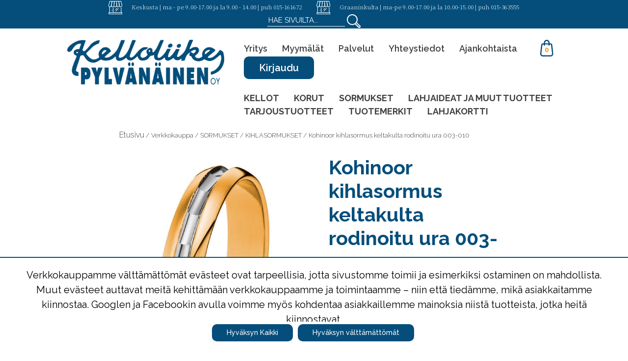

--- FILE ---
content_type: text/html; charset=UTF-8
request_url: https://kelloliikepylvanainen.fi/fi/product/kohinoor-kihlasormus-keltakulta-rodinoitu-ura-003-010/003-010
body_size: 22667
content:
<!DOCTYPE html>
<html>

<head>
  <title>
    Kohinoor kihlasormus keltakulta rodinoitu ura 003-010 - Kelloliike Pylvänäinen  </title>
  <meta content="text/html; charset=utf-8" http-equiv="Content-Type" />
  <meta content="width=device-width, initial-scale=1.0, maximum-scale=1.0" name="viewport" />
    <meta content="fi" name="language" />
  <meta content="#313131" name="theme-color" />
  <meta content="qwyEOJvU9syThoCuwS1rJu7RsdeiulUIGQCcBQqE" name="csrf-token" />
  <link href="/media/favicon/favicon.ico" id="favicon" rel="shortcut icon" />
  <link href="/css/print.css" media="print" rel="stylesheet" type="text/css" />
  <link href="/css/bootstrap.min.css" rel="stylesheet" />
  <link href="/css/slick.css" rel="stylesheet" type="text/css" />
  <link href="/css/slick-theme.css" rel="stylesheet" type="text/css" />
  <link rel="stylesheet" href="https://cdn.jsdelivr.net/gh/fancyapps/fancybox@3.5.7/dist/jquery.fancybox.min.css" />
  <script type="text/javascript" src="/js/analytics.js?ver=1.01"></script>

  <link href="https://fonts.gstatic.com" rel="preconnect" />
  <script>
    window.dataLayer = window.dataLayer || [];
    function gtag(){dataLayer.push(arguments);}
  </script>

  <link
    href="https://fonts.googleapis.com/css2?family=Great+Vibes&family=Raleway:wght@300;400;500;600;700;900&family=Source+Serif+Pro:wght@300;400;600;700;900&display=swap"
    rel="stylesheet" />
  
<meta property="og:title" content="Kohinoor kihlasormus keltakulta rodinoitu ura 003-010 - Kelloliike Pylvänäinen"/>
<meta property="og:type" content="product"/>
<meta property="og:url" content="/product/kohinoor-kihlasormus-keltakulta-rodinoitu-ura-003-010/003-010"/>
<meta property="og:image" content="https://kelloliikepylvanainen.fi/pictures/5f8d5ccde151b.jpg"/>
<meta property="og:image:secure_url" content="https://kelloliikepylvanainen.fi/pictures/5f8d5ccde151b.jpg"/>
<meta property="og:site_name" content=""/>
<meta property="og:description" content="Kotimaiset Kohinoor kultasormukset meiltä. Hämeenlinnassa valmistettuihin sormuksiin pässet tutustumaan lisää meillä." />
<meta property="og:rich_attachment" content="true" />
<meta name="description" content="Kotimaiset Kohinoor kultasormukset meiltä. Hämeenlinnassa valmistettuihin sormuksiin pässet tutustumaan lisää meillä." />
<meta name="rating" content="Safe For Kids" />
<meta name="copyright" content="" />
<meta name="robots" content="index,follow" />
    <!-- Google Analytics -->
  <script>
    (function(i,s,o,g,r,a,m){i['GoogleAnalyticsObject']=r;i[r]=i[r]||function(){
          (i[r].q=i[r].q||[]).push(arguments)},i[r].l=1*new Date();a=s.createElement(o),
          m=s.getElementsByTagName(o)[0];a.async=1;a.src=g;m.parentNode.insertBefore(a,m)
        })(window,document,'script','https://www.google-analytics.com/analytics.js','ga');
        ga('create', 'UA-64174958-4', 'auto');
        ga('require', 'displayfeatures');
        ga('require', 'ec');
                ga('send', 'pageview');
  </script>
      <!-- Facebook Pixel Code -->
  <script>
    !function(f,b,e,v,n,t,s){if(f.fbq)return;n=f.fbq=function(){n.callMethod?
          n.callMethod.apply(n,arguments):n.queue.push(arguments)};if(!f._fbq)f._fbq=n;
          n.push=n;n.loaded=!0;n.version='2.0';n.queue=[];t=b.createElement(e);t.async=!0;
          t.src=v;s=b.getElementsByTagName(e)[0];s.parentNode.insertBefore(t,s)}(window,
            document,'script','//connect.facebook.net/en_US/fbevents.js');

        fbq('consent', 'revoke');
        fbq('init', '307109297949568');
        fbq('track', "PageView");

        
        fbq('track', 'ViewContent', {
content_type: 'product',
content_ids: ['742'],
content_name: 'Kohinoor kihlasormus keltakulta rodinoitu ura 003-010',
content_category: 'KIHLASORMUKSET',
value: 243.000,
currency: 'EUR'
});
  </script>
  <!--
      <noscript><img height="1" width="1" style="display:none" src="https://www.facebook.com/tr?id=307109297949568&ev=PageView&noscript=1"/></noscript>
      -->
  <!-- End Facebook Pixel Code -->
  
<!-- MailerLite Universal --> 

<script> 
  (function(m,a,i,l,e,r){ m['MailerLiteObject']=e;function f(){ 
  var c={ a:arguments,q:[]};var r=this.push(c);return "number"!=typeof r?r:f.bind(c.q);} 
  f.q=f.q||[];m[e]=m[e]||f.bind(f.q);m[e].q=m[e].q||f.q;r=a.createElement(i); 
  var _=a.getElementsByTagName(i)[0];r.async=1;r.src=l+'?v'+(~~(new Date().getTime()/1000000)); 
  _.parentNode.insertBefore(r,_);})(window, document, 'script', 'https://static.mailerlite.com/js/universal.js', 'ml'); 

  var ml_account = ml('accounts', '3791513', 'z4y9j9c4w8', 'load'); 
</script> 

<!-- End MailerLite Universal --> 
  
  
  <!--Start of Tawk.to Script-->
  <script type="text/javascript">
    var Tawk_API=Tawk_API||{}, Tawk_LoadStart=new Date();
    (function(){
    var s1=document.createElement("script"),s0=document.getElementsByTagName("script")[0];
    s1.async=true;
    s1.src='https://embed.tawk.to/58e4d0a3f97dd14875f5bc99/default';
    s1.charset='UTF-8';
    s1.setAttribute('crossorigin','*');
    s0.parentNode.insertBefore(s1,s0);
    })();
  </script>
  <!--End of Tawk.to Script-->

  <!-- Headerin custom koodi refoxista -->
  
        
  <style>
    .row-eq-height {
      display: -webkit-box;
      display: -webkit-flex;
      display: -ms-flexbox;
      display: flex;
      flex-wrap: wrap;
    }

    html {
      margin: 0;
      padding: 0;
      scroll-behavior: smooth;
    }

    body {
      font-family: 'Raleway', sans-serif;
      font-size: 20px;
      font-weight: 300;
      margin: 0;
      padding: 0;
      color: #414141;
      background-color: #fff;
      padding-top: 129px;
    }

    .rale {
      font-family: 'Raleway', sans-serif;
    }

    .droid {
      font-family: 'Source Serif Pro', serif;
    }

    .vibes {
      font-family: 'Great Vibes', cursive;
    }

    .row {
      margin: 0px !important;
      padding: 0px !important;
    }

    .or {
      margin: 0px !important;
      padding: 0px !important;
    }

    .mobior {
      margin: 0px !important;
      padding: 0px !important;
    }

    .vertti {
      margin-top: auto !important;
      margin-bottom: auto !important;
    }

    .thin {
      font-weight: 100 !important;
    }

    .light {
      font-weight: 300 !important;
    }

    .normal {
      font-weight: 400 !important;
    }

    .medium {
      font-weight: 500 !important;
    }

    .semi-bold {
      font-weight: 600 !important;
    }

    .bold {
      font-weight: 700 !important;
    }
    .italic {
      font-style: italic;
    }

    .black {
      font-weight: 800 !important;
    }

    .bold-blue {
      color: #054E7B;
      font-weight: 800 !important;
    }

    div:focus {
      outline: none;
    }

    span:focus {
      outline: none;
    }

    .bottom_padding {
      padding-bottom: 40px !important;
    }

    .top_padding {
      padding-top: 40px !important;
    }

    .bottom_padding_small {
      padding-bottom: 20px !important;
    }

    .top_padding_small {
      padding-top: 20px !important;
    }

    .bottom_padding_normal {
      padding-bottom: 15px !important;
    }

    .top_padding_normal {
      padding-top: 15px !important;
    }

    .bottom_padding_xsmall {
      padding-bottom: 10px !important;
    }

    .top_padding_xsmall {
      padding-top: 10px !important;
    }

    #topbar {
      height: 58px;
    }

    .orangetext {
      color: #E89E00;
    }

    .bluetext {
      color: #054E7B;
    }

    .bluebg {
      background-color: #054E7B;
      color: #fff !important;
    }

    a .bluebg {
      background-color: #054E7B;
      color: #fff !important;
    }

    .greytext {
      color: #707070;
    }

    .whitetext {
      color: #fff;
    }

    .goldtext {
      color: #D4AF37;
    }

    .f12 {
      font-size: 0.6rem;
    }

    .f13 {
      font-size: 0.7rem;
    }

    .f14 {
      font-size: 0.85rem;
    }

    .f15 {
      font-size: 0.9rem;
    }

    .f18 {
      font-size: 1rem;
    }

    .f20 {
      font-size: 1.2rem;
    }

    .f25 {
      font-size: 1.3rem;
    }

    .f30 {
      font-size: 1.4rem;
    }

    .f40 {
      font-size: 1.5rem;
    }

    .f60 {
      font-size: 2rem;
    }

    .left_padding {
      padding-left: 15px;
    }

    .right_padding {
      padding-right: 15px;
    }

    .left_padding_large {
      padding-left: 30px;
    }

    .right_padding_large {
      padding-right: 30px;
    }

    .header_search {
      background-color: transparent;
      width: 75%;
      color: #fff;
      border: 0px;
      border-bottom: 1px solid #fff;
    }

    .header_search::placeholder {
      /* Chrome, Firefox, Opera, Safari 10.1+ */
      color: #fff;
      opacity: 1;
      /* Firefox */
    }

    #menubar {
      height: 205px;
    }

    .btn {
      padding-top: 7px;
      padding-bottom: 7px;
      padding-left: 30px;
      padding-right: 30px;
      border-radius: 10px;
    }

    .desktop_menu {
      display: none;
      position: absolute;
      top: 100px;
      left: 0;
      background-color: #fff;
      width: 100%;
      z-index: 100;
      border-left: 1px solid #707070;
      border-right: 1px solid #707070;
      border-bottom: 1px solid #707070;
    }

    #mobile_header {
      height: 76px;
      position: fixed;
      top: 0px;
      left: 0px;
      z-index: 999;
      width: 100%;
      background-color: #fff;
    }

    #mobile_bluebar {
      height: 53px;
      position: fixed;
      top: 76px;
      left: 0px;
      width: 100%;
      z-index: 999;
    }

    #mobile_menu {
      display: none;
      position: fixed;
      top: 129px;
      left: 0px;
      width: 100%;
      height: calc(100vh - 129px);
      z-index: 999;
      overflow-x: auto;
      padding-left: 20px;
      padding-right: 20px;
    }

    .white_bottom_border {
      border-bottom: 2px solid #fff;
    }

    .mobile_submenu {
      display: none;
      background-color: #3F779A;
    }

    .mobile_submenu span {
      display: inline-block;
      padding-top: 5px !important;
      padding-bottom: 5px !important;
    }

    .sidebar_submenu {
      display: none;

    }

    .sidebar_submenu span {
      display: inline-block;
      padding-top: 5px !important;
      padding-bottom: 5px !important;
    }

    .mobile_slider img {
      max-width: 100%;
      width: auto;
    }

    .btn {
      cursor: pointer;
    }

    a {
      color: inherit;
    }

    a:hover {
      color: inherit;
    }

    .top_border_blue {
      border-top: 3px solid #054E7B;
    }

    .product_picture_extra img {
      max-width: 100%;
      max-height: 340px;
      height: auto;
      width: auto;
    }

    .product_main_picture img {
      max-height: 340px;
      max-width: 100%;
      width: auto;
      height: auto;
    }

    /* buyamount arrows */
    .buyamount_input {
      border: 1px solid #444444;
      height: 48px;
      text-align: center;
      line-height: 48px;
      float: left;
      width: 34%;

    }

    #buy_button_red {
      margin-top: 50px;
    }

    input[type="number"] {
      -webkit-appearance: textfield;
      -moz-appearance: textfield;
      appearance: textfield;
    }

    input[type=number]::-webkit-inner-spin-button,
    input[type=number]::-webkit-outer-spin-button {
      -webkit-appearance: none;
    }
    .full-width {
        width: calc( 100vw - 15px);
        position: relative;
        left: 50%;
        right: 50%;
        margin-left: -50vw;
        margin-right: -50vw;
    }
    .big_frontpage_nosto_text{
        display: flex;
        max-height: inherit;
        flex-direction: column;
        justify-content: center;
    }
    .big_frontpage_nosto{
        background-color: #f7f7f7;
        padding-top: 3%;
        padding-bottom: 3%;
        margin-top: 3vh;
        margin-bottom: 3vh;
    }
    .nostocontti{
        display: flex;
    }
    .big_frontpage_nosto_img{
        max-height: inherit;
        object-fit: contain;
    }
    .big_frontpage_nosto_buttontext{
        background-color: #054e7b;
        display: inline-block;
        color: white;
        width: fit-content;
        padding: 10px;
        padding-right: 15px;
        padding-left: 15px;
        font-size: medium;
    }
    .mobinosto_overlay {
      position: absolute;
      top: 0;
      bottom: 0;
      left: 0;
      right: 0;
      height: 100%;
      width: 100%;
      opacity: 0;
      transition: .5s ease;
      /*background-color: #008CBA;*/
      background: linear-gradient(315deg, rgba(0,0,0,1) 0%, rgb(255 255 255 / 0%) 50%);
    }
    .mobinosto:hover .mobinosto_overlay {
      opacity: 1;
    }
    .mobinosto {
      position: relative;
    }
    .mobinosto_overlaytextcont{
        cursor: pointer;
        display: flex;
        height: 100%;
        width: 100%;
        flex-direction: column-reverse;
        justify-content: flex-start;
        align-items: flex-end;
    }
    .mobinosto_text {
        color: white;
        padding-right: 30px;
        font-size: 35px;
        padding-bottom: 17px;
    }
    .number_input_btn_left {
      background-color: #fff;
      height: 48px;
      border: 1px solid #B2B2B2;
      border-right: 0px;
      line-height: 48px;
      font-size: 1.2em;
      font-weight: bold;
      width: 33%;
      float: left;
      text-align: center;
      user-select: none;
      cursor: pointer;
    }

    .number_input_btn_right {

      background-color: #fff;
      height: 48px;
      border: 1px solid #B2B2B2;
      border-left: 0px;
      line-height: 48px;
      font-size: 1.2em;
      font-weight: bold;
      width: 33%;
      float: left;
      text-align: center;
      user-select: none;
      cursor: pointer;
    }

    .number_input_btn_right:hover {
      background-color: #fff;
    }

    .number_input_btn_left:hover {
      background-color: #fff;
    }

    #buy_button_red {
      height: 48px;
      padding-left: 25px;
      line-height: 48px;
      border-radius: 10px;
      cursor: pointer;

    }

    .whitebg {
      background-color: #fff;
      color: #054E7B;
    }

    .product_description {
      color: #707070 !important;
      font-size: 20px !important;
      font-family: 'Source Serif Pro', serif !important;

    }

    .product_description h1 {
      font-size: 20px !important;
    }

    .product_description h2 {
      font-size: 20px !important;
    }

    .product_description h3 {
      font-size: 20px !important;
    }

    .product_description h4 {
      font-size: 20px !important;
    }

    .header_search_button {
      cursor: pointer;
    }

    .product_container_picture {
      max-height: 150px;
      max-width: 100%;
      min-height: 150px;
      height: auto;
      width: auto;

    }

    .product_container_picture img {
      max-height: 140px;

      max-width: 90%;
      height: auto;
      width: auto;
      display: inline !important;

    }

    .card {
      border: 0px;
    }

    .imghelper {
      display: inline-block;
      height: 100%;
      vertical-align: middle;
    }

    .cartcol {
      border: 0px;
      padding-top: 10px !important;
      padding-bottom: 10px !important;
      border-right: 0px;
      border-top: 0px;

    }

    .cartcol2 {
      border: 0px solid #B2B2B2;
      padding-top: 10px !important;
      padding-bottom: 10px !important;
      border-top: 0px;
    }

    .mobile_bottom_border {
      border-bottom: 1px solid #054E7B;
      padding-top: 10px !important;
    }

    .mobinosto {
      padding-bottom: 5px !important;
    }

    .slickbg {
      height: 16vh;
    }

    .product_container_name {
      /* These are technically the same, but use both */
      overflow-wrap: break-word;
      word-wrap: break-word;

      -ms-word-break: break-all;
      /* This is the dangerous one in WebKit, as it breaks things wherever */
      word-break: break-all;
      /* Instead use this non-standard one: */
      word-break: break-word;

      /* Adds a hyphen where the word breaks, if supported (No Blink) */
      -ms-hyphens: auto;
      -moz-hyphens: auto;
      -webkit-hyphens: auto;
      hyphens: auto;
    }

    .pay100 {
      max-width: 100px;
      border-radius: 4px;
    }

    .border-center {
      border: 1px solid #000000;
      text-align: center;
    }
    .rajaa_hakua {
      cursor: pointer;
      /* padding: 0px; */
      /* margin-right: 35px; */
    }

    @media (max-width: 767px) {

      .banner_text {
        top: 20% !important;
      }
      .nostocontti{
          max-width: 90vw !important;
          flex-direction: column-reverse;
      }
      .big_frontpage_nosto{
          display: flex;
          flex-direction: column-reverse;
      }
      .big_frontpage_nosto_img{
          padding-top: 2vh;
          padding-bottom: 2vh;
      }
    }

    .landerpagenosto_cont{
        width: 100%;
        height: 100%;
        padding: 10px;
        display: flex;
        flex-direction: column;
        align-items: center;
    }
    .landerpage_nostoimg{
        width: 100%;
        padding: 3px;
        border: solid 3px #054e7b;
        border-radius: 5px;
        object-fit: cover;
        display: flex;
        justify-content: center;
        align-items: center;
    }
    .group_container_name{
        font-weight: 500;
        text-align: center;
    }
    .banner_text {
      position: absolute;
      top: 0px;
      left: 5%;
      width: 90%;
      height: 100%;
      top: 35%;
      text-shadow: 0px 2px 10px rgba(0, 0, 0, 0.66);
    }

    @media (min-width: 992px) {


      .big_frontpage_nosto{
          padding-left: 20%;
          padding-right: 20%;
      }

      .banner_text {
        position: absolute;
        top: 0px;
        left: 0px;
        width: 100%;
        height: 100%;
        top: 35%;
        text-shadow: 0px 2px 10px rgba(0, 0, 0, 0.66);
      }

      .slickbg {
        height: 410px;
        background-size: cover !important;
      }

      .slickbg2 {
        height: 650px;
      }

      .mobinosto {
        margin-bottom: 40px !important;
      }

      .cartcol {
        border: 1px solid #B2B2B2;
        padding-top: 10px !important;
        padding-bottom: 10px !important;
        border-right: 0px;
        border-top: 0px;

      }

      .cartcol2 {
        border: 1px solid #B2B2B2;
        padding-top: 10px !important;
        padding-bottom: 10px !important;
        border-top: 0px;
      }

      .mobile_bottom_border {
        border-bottom: 0px solid #054E7B;
        padding-top: 0px !important;
      }

      body {
        padding-top: 0px;
      }

      .product_container_picture {
        max-height: 300px;
        max-width: 100%;
        min-height: 300px;
        height: auto;
        width: auto;

      }

      .product_container_picture img {
        max-height: 270px;

        max-width: 90%;
        height: auto;
        width: auto;

      }

      .mobior {
        padding-right: 15px !important;
        padding-left: 15px !important;
      }

      .vertti {
        margin-top: auto !important;
        margin-bottom: auto !important;
      }

      .f13 {
        font-size: 13px;
      }

      .f14 {
        font-size: 14px;
      }

      .f15 {
        font-size: 15px;
      }

      .f16 {
        font-size: 16px;
      }

      .f18 {
        font-size: 18px;
      }

      .f20 {
        font-size: 20px;
      }

      .f25 {
        font-size: 25px;
      }

      .f30 {
        font-size: 30px;
      }

      .f40 {
        font-size: 40px;
      }

      .f60 {
        font-size: 60px;
      }
      .tutustu_text{
          display: inline-block;
          border: 1px solid #054e7b;
          padding-right: 15px;
          padding-left: 15px;
          border-radius: 53px;
          font-size: 20px;
          font-weight: 500;
          transition-duration: 0.4s;
      }
      .tutustu_text:hover{
        background-color: #054e7b;
        color: white;
      }
      .tutustu_text a {
        text-decoration: none;
      }
      .landerpage_nostoimg img {
        aspect-ratio: 1/1;
      }
      .product_container_picture {
        max-height: 390px;
        max-width: 100%;
        min-height: 390px;
        height: auto;
        width: auto;

      }

      .product_container_picture img {
        max-height: 350px;

        max-width: 90%;
        height: auto;
        width: auto;

      }
    }

    @media (max-width:812px) and (min-width:325px) {
      .page_container {
        padding-top: 25px;
      }
    }

    @media (max-width:1024px) and (min-width:768px) {
      .page_container {
        padding-top: 25px;
      }
    }

    /* No greater than 900px, no less than 400px */
    @media (max-width:1200px) and (min-width:1024px) {
      .page_container {
        padding-top: 170px;
      }
    }

    @media(max-width: 991px) {
      .rajaa_hakua {
        /* padding: 0px; */
        padding-left: 0px;
      }
      .mobinosto_overlay{
          display: none;
      }
      .landerpage_nostoimg{
          height: 30vw;
          width: 30vw;
      }
      .group_container_name{
          font-size: 16px;
      }
      .tutustu_text{
        font-size: 16px;
        padding-left: 13px;
        padding-right: 13px;
        display: inline-block;
        border: 1px solid #054e7b;
        border-radius: 53px;
        font-weight: 500;
      }
    }
  </style>
</head>

<body>
    <div class="row bluebg vertti d-none d-xl-flex" id="topbar">
    <div class="col-12 col-xl-10 offset-xl-1 text-center vertti">
      <div class="row vertti justify-content-center">
                <div class="col-auto vertti droid f13">
          <img class="right_padding" src="/media/shop.png" />
          Keskusta | ma - pe 9.00-17.00 ja la 9.00 - 14.00 | puh <a href="tel:015-161672" target="_blank">015-161672</a><br>
        </div>
                <div class="col-auto vertti droid f13">
          <img class="right_padding" src="/media/shop.png" />
          Graaninkulta | ma-pe 9.00-17.00 ja la 10.00-15.00 | puh <a href="http://015-363555" target="_blank">015-363555</a><br>
        </div>
        
        <div class="col-auto vertti droid f15">
          <input class="header_search rale header_search_input" name="header_search_input" placeholder="HAE SIVUILTA..."
            type="search" />
          <img src="/media/search.png" class="header_search_button" />
        </div>
      </div>
    </div>
  </div>
  <div class="row d-none d-xl-flex" id="menubar">
    <div class="col-12 col-xl-10 offset-xl-1 text-center vertti">
      <div class="row vertti ">
        <div class="col-xl-4">
          <a href="/"><img src="/media/logo.png" /></a>
        </div>
        <div class="col-xl-8 vertti">
          <div class="row vertti " style="padding-bottom: 25px !important;">
                        <div class="col-auto vertti f18 semi-bold">
              <a href="/page/yritys/10014">
                Yritys
              </a>
            </div>
                        <div class="col-auto vertti f18 semi-bold">
              <a href="/page/myymalat/13109">
                Myymälät
              </a>
            </div>
                        <div class="col-auto vertti f18 semi-bold">
              <a href="/page/palvelut/13110">
                Palvelut
              </a>
            </div>
                        <div class="col-auto vertti f18 semi-bold">
              <a href="/page/yhteystiedot/13111">
                Yhteystiedot
              </a>
            </div>
                        <div class="col-auto vertti f18 semi-bold">
              <a href="/page/ajankohtaista/13183">
                Ajankohtaista
              </a>
            </div>
                        <div class="col-auto vertti ml-xl-auto float-right header_cart_button">
              <a href="/cart"><img src="/media/cart.png"/>
   <span class="cart_info rale" style="height: 25px;
    width: 25px;
    line-height: 25px;
    text-align: center;
    position: absolute;
    /* background-color: #000; */
    color: #E89E00;
    font-weight: bold;
    right: 16px;
    font-size: 14px;
    top: 8px;
    border-radius: 20px;">
        0
    </span>
</a>

            </div>
                        <div class="col-1 vertti">
              <span class="btn f20 bluebg semi-bold">
                <a href="/account/login">
                                      Kirjaudu
                                  </a>
              </span>
            </div>
          </div>
          <style>
          </style>
          <div class="row ">
                                    <div class="col-auto vertti f18 bold menu_element" data-id="122">
                            <a href="javascript:;">
                KELLOT
              </a>
                          </div>
                                                <div class="col-auto vertti f18 bold menu_element" data-id="36">
                            <a href="javascript:;">
                KORUT
              </a>
                          </div>
                                                <div class="col-auto vertti f18 bold menu_element" data-id="38">
                            <a href="javascript:;">
                SORMUKSET
              </a>
                          </div>
                                                <div class="col-auto vertti f18 bold menu_element" data-id="199">
                            <a href="javascript:;">
                LAHJAIDEAT JA MUUT TUOTTEET
              </a>
                          </div>
                                                <div class="col-auto vertti f18 bold menu_element" data-id="229">
                            <a href="javascript:;">
                TARJOUSTUOTTEET
              </a>
                          </div>
                                                <div class="col-auto vertti f18 bold menu_element" data-id="234">
                            <a href="javascript:;">
                TUOTEMERKIT
              </a>
                          </div>
                                                <div class="col-auto vertti f18 bold menu_element" data-id="346">
                            <a href="/category/lahjakortti/346">
                LAHJAKORTTI
              </a>
                          </div>
                                                                                                <div class="desktop_menu top_padding bottom_padding left_padding_large right_padding_large"
              data-parent-id="122">
              <div class="card-columns">
                                <div class="card bottom_padding_normal text-left">
                  <span class="bold bluetext bottom_padding_xsmall">
                    <a href="/category/miesten-kellot/158">
                      MIESTEN KELLOT
                    </a>
                  </span>

                                  </div>
                                <div class="card bottom_padding_normal text-left">
                  <span class="bold bluetext bottom_padding_xsmall">
                    <a href="/category/naisten-kellot/124">
                      NAISTEN KELLOT
                    </a>
                  </span>

                                  </div>
                                <div class="card bottom_padding_normal text-left">
                  <span class="bold bluetext bottom_padding_xsmall">
                    <a href="/category/lasten-kellot/194">
                      LASTEN KELLOT
                    </a>
                  </span>

                                  </div>
                                <div class="card bottom_padding_normal text-left">
                  <span class="bold bluetext bottom_padding_xsmall">
                    <a href="/category/kodinkellot/198">
                      KODINKELLOT
                    </a>
                  </span>

                                  </div>
                                <div class="card bottom_padding_normal text-left">
                  <span class="bold bluetext bottom_padding_xsmall">
                    <a href="/category/poytakellot/197">
                      PÖYTÄKELLOT
                    </a>
                  </span>

                                  </div>
                                <div class="card bottom_padding_normal text-left">
                  <span class="bold bluetext bottom_padding_xsmall">
                    <a href="/category/kello-uutuudet/558">
                      KELLO UUTUUDET
                    </a>
                  </span>

                                  </div>
                                <div class="card bottom_padding_normal text-left">
                  <span class="bold bluetext bottom_padding_xsmall">
                    <a href="/category/alykellot/577">
                      ÄLYKELLOT
                    </a>
                  </span>

                                  </div>
                              </div>
            </div>
                                                <div class="desktop_menu top_padding bottom_padding left_padding_large right_padding_large"
              data-parent-id="36">
              <div class="card-columns">
                                <div class="card bottom_padding_normal text-left">
                  <span class="bold bluetext bottom_padding_xsmall">
                    <a href="/category/kaulakorut-riipukset/79">
                      KAULAKORUT / RIIPUKSET
                    </a>
                  </span>

                  
                  <div class="semi-bold f18" style="padding-left: 10px; ">
                    <a href="/category/helminauhat/80">
                      HELMINAUHAT
                    </a>
                  </div>
                  
                  <div class="semi-bold f18" style="padding-left: 10px; ">
                    <a href="/category/hopeariipukset/87">
                      HOPEARIIPUKSET
                    </a>
                  </div>
                  
                  <div class="semi-bold f18" style="padding-left: 10px; ">
                    <a href="/category/kultariipukset/83">
                      KULTARIIPUKSET
                    </a>
                  </div>
                  
                  <div class="semi-bold f18" style="padding-left: 10px; ">
                    <a href="/category/lasten-kaulakorut/81">
                      LASTEN KAULAKORUT
                    </a>
                  </div>
                  
                  <div class="semi-bold f18" style="padding-left: 10px; ">
                    <a href="/category/terasriipukset/98">
                      TERÄSRIIPUKSET
                    </a>
                  </div>
                  
                  <div class="semi-bold f18" style="padding-left: 10px; ">
                    <a href="/category/timanttiriipukset/82">
                      TIMANTTIRIIPUKSET
                    </a>
                  </div>
                                  </div>
                                <div class="card bottom_padding_normal text-left">
                  <span class="bold bluetext bottom_padding_xsmall">
                    <a href="/category/korvakorut/49">
                      KORVAKORUT
                    </a>
                  </span>

                  
                  <div class="semi-bold f18" style="padding-left: 10px; ">
                    <a href="/category/hopeakorvakorut/58">
                      HOPEAKORVAKORUT
                    </a>
                  </div>
                  
                  <div class="semi-bold f18" style="padding-left: 10px; ">
                    <a href="/category/kulta-ja-timanttikorvakorut/50">
                      KULTA -JA TIMANTTIKORVAKORUT
                    </a>
                  </div>
                  
                  <div class="semi-bold f18" style="padding-left: 10px; ">
                    <a href="/category/teras-korvakorut/74">
                      TERÄS KORVAKORUT
                    </a>
                  </div>
                                  </div>
                                <div class="card bottom_padding_normal text-left">
                  <span class="bold bluetext bottom_padding_xsmall">
                    <a href="/category/rannekorut/105">
                      RANNEKORUT
                    </a>
                  </span>

                  
                  <div class="semi-bold f18" style="padding-left: 10px; ">
                    <a href="/category/rannerengas/107">
                      RANNERENGAS
                    </a>
                  </div>
                                  </div>
                                <div class="card bottom_padding_normal text-left">
                  <span class="bold bluetext bottom_padding_xsmall">
                    <a href="/category/ketjut/99">
                      KETJUT
                    </a>
                  </span>

                  
                  <div class="semi-bold f18" style="padding-left: 10px; ">
                    <a href="/category/hopeaketjut/103">
                      HOPEAKETJUT
                    </a>
                  </div>
                  
                  <div class="semi-bold f18" style="padding-left: 10px; ">
                    <a href="/category/kultaketjut/100">
                      KULTAKETJUT
                    </a>
                  </div>
                                  </div>
                                <div class="card bottom_padding_normal text-left">
                  <span class="bold bluetext bottom_padding_xsmall">
                    <a href="/category/nilkkaketjut/114">
                      NILKKAKETJUT
                    </a>
                  </span>

                                  </div>
                                <div class="card bottom_padding_normal text-left">
                  <span class="bold bluetext bottom_padding_xsmall">
                    <a href="/category/hammaskorut/37">
                      HAMMASKORUT
                    </a>
                  </span>

                                  </div>
                                <div class="card bottom_padding_normal text-left">
                  <span class="bold bluetext bottom_padding_xsmall">
                    <a href="/category/kastekorut/115">
                      KASTEKORUT
                    </a>
                  </span>

                                  </div>
                                <div class="card bottom_padding_normal text-left">
                  <span class="bold bluetext bottom_padding_xsmall">
                    <a href="/category/rintakorut/118">
                      RINTAKORUT
                    </a>
                  </span>

                                  </div>
                                <div class="card bottom_padding_normal text-left">
                  <span class="bold bluetext bottom_padding_xsmall">
                    <a href="/category/solmioneula/116">
                      SOLMIONEULA
                    </a>
                  </span>

                                  </div>
                                <div class="card bottom_padding_normal text-left">
                  <span class="bold bluetext bottom_padding_xsmall">
                    <a href="/category/kalvosinnapit/117">
                      KALVOSINNAPIT
                    </a>
                  </span>

                                  </div>
                                <div class="card bottom_padding_normal text-left">
                  <span class="bold bluetext bottom_padding_xsmall">
                    <a href="/category/miesten-korut/119">
                      MIESTEN KORUT
                    </a>
                  </span>

                                  </div>
                                <div class="card bottom_padding_normal text-left">
                  <span class="bold bluetext bottom_padding_xsmall">
                    <a href="/category/lasten-korut/590">
                      LASTEN KORUT
                    </a>
                  </span>

                                  </div>
                                <div class="card bottom_padding_normal text-left">
                  <span class="bold bluetext bottom_padding_xsmall">
                    <a href="/category/koru-uutuudet/559">
                      KORU UUTUUDET
                    </a>
                  </span>

                                  </div>
                                <div class="card bottom_padding_normal text-left">
                  <span class="bold bluetext bottom_padding_xsmall">
                    <a href="/category/lavistyskorut/624">
                      LÄVISTYSKORUT
                    </a>
                  </span>

                                  </div>
                              </div>
            </div>
                                                <div class="desktop_menu top_padding bottom_padding left_padding_large right_padding_large"
              data-parent-id="38">
              <div class="card-columns">
                                <div class="card bottom_padding_normal text-left">
                  <span class="bold bluetext bottom_padding_xsmall">
                    <a href="/category/hopeasormukset/46">
                      HOPEASORMUKSET
                    </a>
                  </span>

                                  </div>
                                <div class="card bottom_padding_normal text-left">
                  <span class="bold bluetext bottom_padding_xsmall">
                    <a href="/category/kihlasormukset/47">
                      KIHLASORMUKSET
                    </a>
                  </span>

                                  </div>
                                <div class="card bottom_padding_normal text-left">
                  <span class="bold bluetext bottom_padding_xsmall">
                    <a href="/category/kultasormukset/45">
                      KULTASORMUKSET
                    </a>
                  </span>

                                  </div>
                                <div class="card bottom_padding_normal text-left">
                  <span class="bold bluetext bottom_padding_xsmall">
                    <a href="/category/timanttisormukset/39">
                      TIMANTTISORMUKSET
                    </a>
                  </span>

                                  </div>
                                <div class="card bottom_padding_normal text-left">
                  <span class="bold bluetext bottom_padding_xsmall">
                    <a href="/category/muut-sormukset/48">
                      MUUT SORMUKSET
                    </a>
                  </span>

                                  </div>
                              </div>
            </div>
                                                <div class="desktop_menu top_padding bottom_padding left_padding_large right_padding_large"
              data-parent-id="199">
              <div class="card-columns">
                                <div class="card bottom_padding_normal text-left">
                  <span class="bold bluetext bottom_padding_xsmall">
                    <a href="/category/juhlat/557">
                      JUHLAT
                    </a>
                  </span>

                  
                  <div class="semi-bold f18" style="padding-left: 10px; ">
                    <a href="/category/kastelahjat/207">
                      KASTELAHJAT
                    </a>
                  </div>
                  
                  <div class="semi-bold f18" style="padding-left: 10px; ">
                    <a href="/category/rippilahjat/203">
                      RIPPILAHJAT
                    </a>
                  </div>
                  
                  <div class="semi-bold f18" style="padding-left: 10px; ">
                    <a href="/category/ylioppilas-ja-valmistujaislahjat/215">
                      YLIOPPILAS- JA VALMISTUJAISLAHJAT
                    </a>
                  </div>
                  
                  <div class="semi-bold f18" style="padding-left: 10px; ">
                    <a href="/category/kihlajais-ja-haalahjat/214">
                      KIHLAJAIS- JA HÄÄLAHJAT
                    </a>
                  </div>
                  
                  <div class="semi-bold f18" style="padding-left: 10px; ">
                    <a href="/category/naisten-lahjat/201">
                      NAISTEN LAHJAT
                    </a>
                  </div>
                  
                  <div class="semi-bold f18" style="padding-left: 10px; ">
                    <a href="/category/miesten-lahjat/202">
                      MIESTEN LAHJAT
                    </a>
                  </div>
                                  </div>
                                <div class="card bottom_padding_normal text-left">
                  <span class="bold bluetext bottom_padding_xsmall">
                    <a href="/category/poytahopeat/221">
                      PÖYTÄHOPEAT
                    </a>
                  </span>

                  
                  <div class="semi-bold f18" style="padding-left: 10px; ">
                    <a href="/category/aino/228">
                      AINO
                    </a>
                  </div>
                  
                  <div class="semi-bold f18" style="padding-left: 10px; ">
                    <a href="/category/chippendale/223">
                      CHIPPENDALE
                    </a>
                  </div>
                  
                  <div class="semi-bold f18" style="padding-left: 10px; ">
                    <a href="/category/jaloteras-aterimet/222">
                      JALOTERÄS ATERIMET
                    </a>
                  </div>
                  
                  <div class="semi-bold f18" style="padding-left: 10px; ">
                    <a href="/category/romantiikka/227">
                      ROMANTIIKKA
                    </a>
                  </div>
                  
                  <div class="semi-bold f18" style="padding-left: 10px; ">
                    <a href="/category/suomi/226">
                      SUOMI
                    </a>
                  </div>
                  
                  <div class="semi-bold f18" style="padding-left: 10px; ">
                    <a href="/category/tapio/225">
                      TAPIO
                    </a>
                  </div>
                  
                  <div class="semi-bold f18" style="padding-left: 10px; ">
                    <a href="/category/tahka/224">
                      TÄHKÄ
                    </a>
                  </div>
                                  </div>
                                <div class="card bottom_padding_normal text-left">
                  <span class="bold bluetext bottom_padding_xsmall">
                    <a href="/category/muut-tuotteet/216">
                      MUUT TUOTTEET
                    </a>
                  </span>

                  
                  <div class="semi-bold f18" style="padding-left: 10px; ">
                    <a href="/category/aurinkolasit/566">
                      AURINKOLASIT
                    </a>
                  </div>
                  
                  <div class="semi-bold f18" style="padding-left: 10px; ">
                    <a href="/category/avaimenperat/219">
                      AVAIMENPERÄT
                    </a>
                  </div>
                  
                  <div class="semi-bold f18" style="padding-left: 10px; ">
                    <a href="/category/joulukoristeet/606">
                      JOULUKORISTEET
                    </a>
                  </div>
                  
                  <div class="semi-bold f18" style="padding-left: 10px; ">
                    <a href="/category/juhlaruusut/607">
                      JUHLARUUSUT
                    </a>
                  </div>
                  
                  <div class="semi-bold f18" style="padding-left: 10px; ">
                    <a href="/category/koti-ja-sisustus/603">
                      KOTI JA SISUSTUS
                    </a>
                  </div>
                  
                  <div class="semi-bold f18" style="padding-left: 10px; ">
                    <a href="/category/korttikotelot-ja-lompakot/200">
                      KORTTIKOTELOT JA LOMPAKOT
                    </a>
                  </div>
                  
                  <div class="semi-bold f18" style="padding-left: 10px; ">
                    <a href="/category/korurasiat/218">
                      KORURASIAT
                    </a>
                  </div>
                  
                  <div class="semi-bold f18" style="padding-left: 10px; ">
                    <a href="/category/kynttilanjalat/217">
                      KYNTTILÄNJALAT
                    </a>
                  </div>
                  
                  <div class="semi-bold f18" style="padding-left: 10px; ">
                    <a href="/category/kynat/220">
                      KYNÄT
                    </a>
                  </div>
                  
                  <div class="semi-bold f18" style="padding-left: 10px; ">
                    <a href="/category/puhdistusaineet/345">
                      PUHDISTUSAINEET
                    </a>
                  </div>
                  
                  <div class="semi-bold f18" style="padding-left: 10px; ">
                    <a href="/category/puukot/608">
                      PUUKOT
                    </a>
                  </div>
                  
                  <div class="semi-bold f18" style="padding-left: 10px; ">
                    <a href="/category/taskumatit-tuopit-ja-lasit/605">
                      TASKUMATIT, TUOPIT JA LASIT
                    </a>
                  </div>
                  
                  <div class="semi-bold f18" style="padding-left: 10px; ">
                    <a href="/category/valokuvakehykset/609">
                      VALOKUVAKEHYKSET
                    </a>
                  </div>
                  
                  <div class="semi-bold f18" style="padding-left: 10px; ">
                    <a href="/category/ylioppilaslyyrat/604">
                      YLIOPPILASLYYRAT
                    </a>
                  </div>
                  
                  <div class="semi-bold f18" style="padding-left: 10px; ">
                    <a href="/category/laukut/632">
                      LAUKUT
                    </a>
                  </div>
                                  </div>
                              </div>
            </div>
                                                <div class="desktop_menu top_padding bottom_padding left_padding_large right_padding_large"
              data-parent-id="229">
              <div class="card-columns">
                                <div class="card bottom_padding_normal text-left">
                  <span class="bold bluetext bottom_padding_xsmall">
                    <a href="/category/kellotarjouksia/230">
                      KELLOTARJOUKSIA
                    </a>
                  </span>

                                  </div>
                                <div class="card bottom_padding_normal text-left">
                  <span class="bold bluetext bottom_padding_xsmall">
                    <a href="/category/korutarjouksia/231">
                      KORUTARJOUKSIA
                    </a>
                  </span>

                                  </div>
                                <div class="card bottom_padding_normal text-left">
                  <span class="bold bluetext bottom_padding_xsmall">
                    <a href="/category/kotimaisia-koruloytoja/233">
                      KOTIMAISIA KORULÖYTÖJÄ
                    </a>
                  </span>

                                  </div>
                                <div class="card bottom_padding_normal text-left">
                  <span class="bold bluetext bottom_padding_xsmall">
                    <a href="/category/lahjatavarat-ja-muut-tuotteet/633">
                      LAHJATAVARAT JA MUUT TUOTTEET
                    </a>
                  </span>

                                  </div>
                              </div>
            </div>
                                                <div class="desktop_menu top_padding bottom_padding left_padding_large right_padding_large"
              data-parent-id="234">
              <div class="card-columns">
                                <div class="card bottom_padding_normal text-left">
                  <span class="bold bluetext bottom_padding_xsmall">
                    <a href="/category/korumerkit/560">
                      KORUMERKIT
                    </a>
                  </span>

                  
                  <div class="semi-bold f18" style="padding-left: 10px; ">
                    <a href="/category/bosie/631">
                      BOSIE
                    </a>
                  </div>
                  
                  <div class="semi-bold f18" style="padding-left: 10px; ">
                    <a href="/category/carina-b/253">
                      CARINA B
                    </a>
                  </div>
                  
                  <div class="semi-bold f18" style="padding-left: 10px; ">
                    <a href="/category/d-for-diamond/254">
                      D FOR DIAMOND
                    </a>
                  </div>
                  
                  <div class="semi-bold f18" style="padding-left: 10px; ">
                    <a href="/category/disney/588">
                      DISNEY
                    </a>
                  </div>
                  
                  <div class="semi-bold f18" style="padding-left: 10px; ">
                    <a href="/category/frank-herval-bijoux/653">
                      FRANK HERVAL BIJOUX
                    </a>
                  </div>
                  
                  <div class="semi-bold f18" style="padding-left: 10px; ">
                    <a href="/category/gaura-pearls/636">
                      GAURA PEARLS
                    </a>
                  </div>
                  
                  <div class="semi-bold f18" style="padding-left: 10px; ">
                    <a href="/category/guess/647">
                      GUESS
                    </a>
                  </div>
                  
                  <div class="semi-bold f18" style="padding-left: 10px; ">
                    <a href="/category/kohinoor/589">
                      KOHINOOR
                    </a>
                  </div>
                  
                  <div class="semi-bold f18" style="padding-left: 10px; ">
                    <a href="/category/kultasydan/261">
                      KULTASYDÄN
                    </a>
                  </div>
                  
                  <div class="semi-bold f18" style="padding-left: 10px; ">
                    <a href="/category/lempikoru/578">
                      LEMPIKORU
                    </a>
                  </div>
                  
                  <div class="semi-bold f18" style="padding-left: 10px; ">
                    <a href="/category/lumoava/264">
                      LUMOAVA
                    </a>
                  </div>
                  
                  <div class="semi-bold f18" style="padding-left: 10px; ">
                    <a href="/category/lupaus/669">
                      LUPAUS
                    </a>
                  </div>
                  
                  <div class="semi-bold f18" style="padding-left: 10px; ">
                    <a href="/category/marmara/626">
                      MARMARA
                    </a>
                  </div>
                  
                  <div class="semi-bold f18" style="padding-left: 10px; ">
                    <a href="/category/mockberg/663">
                      MOCKBERG
                    </a>
                  </div>
                  
                  <div class="semi-bold f18" style="padding-left: 10px; ">
                    <a href="/category/muumi/343">
                      MUUMI
                    </a>
                  </div>
                  
                  <div class="semi-bold f18" style="padding-left: 10px; ">
                    <a href="/category/nomination/600">
                      NOMINATION
                    </a>
                  </div>
                  
                  <div class="semi-bold f18" style="padding-left: 10px; ">
                    <a href="/category/northern-viking-jewelry®/238">
                      NORTHERN VIKING JEWELRY®
                    </a>
                  </div>
                  
                  <div class="semi-bold f18" style="padding-left: 10px; ">
                    <a href="/category/pirami-pearls/336">
                      PIRAMI PEARLS
                    </a>
                  </div>
                  
                  <div class="semi-bold f18" style="padding-left: 10px; ">
                    <a href="/category/saurum-osakeyhtio/338">
                      SAURUM OSAKEYHTIÖ
                    </a>
                  </div>
                  
                  <div class="semi-bold f18" style="padding-left: 10px; ">
                    <a href="/category/sorea/341">
                      SOREA
                    </a>
                  </div>
                  
                  <div class="semi-bold f18" style="padding-left: 10px; ">
                    <a href="/category/tammen-koru/237">
                      TAMMEN KORU 
                    </a>
                  </div>
                  
                  <div class="semi-bold f18" style="padding-left: 10px; ">
                    <a href="/category/ti-sento/640">
                      TI SENTO
                    </a>
                  </div>
                  
                  <div class="semi-bold f18" style="padding-left: 10px; ">
                    <a href="/category/tommy-hilfiger/569">
                      TOMMY HILFIGER
                    </a>
                  </div>
                  
                  <div class="semi-bold f18" style="padding-left: 10px; ">
                    <a href="/category/victoria-silver/657">
                      VICTORIA SILVER
                    </a>
                  </div>
                  
                  <div class="semi-bold f18" style="padding-left: 10px; ">
                    <a href="/category/zen-design/660">
                      ZEN DESIGN
                    </a>
                  </div>
                                  </div>
                                <div class="card bottom_padding_normal text-left">
                  <span class="bold bluetext bottom_padding_xsmall">
                    <a href="/category/kellomerkit/561">
                      KELLOMERKIT
                    </a>
                  </span>

                  
                  <div class="semi-bold f18" style="padding-left: 10px; ">
                    <a href="/category/aarni/244">
                      AARNI
                    </a>
                  </div>
                  
                  <div class="semi-bold f18" style="padding-left: 10px; ">
                    <a href="/category/candino/252">
                      CANDINO
                    </a>
                  </div>
                  
                  <div class="semi-bold f18" style="padding-left: 10px; ">
                    <a href="/category/casio/243">
                      CASIO
                    </a>
                  </div>
                  
                  <div class="semi-bold f18" style="padding-left: 10px; ">
                    <a href="/category/casio-g-shock/247">
                      CASIO G-SHOCK
                    </a>
                  </div>
                  
                  <div class="semi-bold f18" style="padding-left: 10px; ">
                    <a href="/category/citizen/245">
                      CITIZEN
                    </a>
                  </div>
                  
                  <div class="semi-bold f18" style="padding-left: 10px; ">
                    <a href="/category/festina/255">
                      FESTINA
                    </a>
                  </div>
                  
                  <div class="semi-bold f18" style="padding-left: 10px; ">
                    <a href="/category/gant/239">
                      GANT
                    </a>
                  </div>
                  
                  <div class="semi-bold f18" style="padding-left: 10px; ">
                    <a href="/category/havu/638">
                      HAVU
                    </a>
                  </div>
                  
                  <div class="semi-bold f18" style="padding-left: 10px; ">
                    <a href="/category/joalia/648">
                      JOALIA
                    </a>
                  </div>
                  
                  <div class="semi-bold f18" style="padding-left: 10px; ">
                    <a href="/category/leijona/262">
                      LEIJONA
                    </a>
                  </div>
                  
                  <div class="semi-bold f18" style="padding-left: 10px; ">
                    <a href="/category/mockberg/662">
                      MOCKBERG
                    </a>
                  </div>
                  
                  <div class="semi-bold f18" style="padding-left: 10px; ">
                    <a href="/category/raymond-weil/241">
                      RAYMOND WEIL 
                    </a>
                  </div>
                  
                  <div class="semi-bold f18" style="padding-left: 10px; ">
                    <a href="/category/seiko/339">
                      SEIKO
                    </a>
                  </div>
                  
                  <div class="semi-bold f18" style="padding-left: 10px; ">
                    <a href="/category/tommy-hilfiger/342">
                      TOMMY HILFIGER
                    </a>
                  </div>
                                  </div>
                                <div class="card bottom_padding_normal text-left">
                  <span class="bold bluetext bottom_padding_xsmall">
                    <a href="/category/sormusmerkit/562">
                      SORMUSMERKIT
                    </a>
                  </span>

                  
                  <div class="semi-bold f18" style="padding-left: 10px; ">
                    <a href="/category/katariina/242">
                      KATARIINA
                    </a>
                  </div>
                  
                  <div class="semi-bold f18" style="padding-left: 10px; ">
                    <a href="/category/kohinoor/260">
                      KOHINOOR
                    </a>
                  </div>
                  
                  <div class="semi-bold f18" style="padding-left: 10px; ">
                    <a href="/category/lumoava/576">
                      LUMOAVA
                    </a>
                  </div>
                                  </div>
                                <div class="card bottom_padding_normal text-left">
                  <span class="bold bluetext bottom_padding_xsmall">
                    <a href="/category/lahjatavarat/563">
                      LAHJATAVARAT
                    </a>
                  </span>

                  
                  <div class="semi-bold f18" style="padding-left: 10px; ">
                    <a href="/category/kultakeskus/574">
                      KULTAKESKUS
                    </a>
                  </div>
                  
                  <div class="semi-bold f18" style="padding-left: 10px; ">
                    <a href="/category/marttiini/610">
                      MARTTIINI
                    </a>
                  </div>
                  
                  <div class="semi-bold f18" style="padding-left: 10px; ">
                    <a href="/category/remmitalo/337">
                      REMMITALO
                    </a>
                  </div>
                  
                  <div class="semi-bold f18" style="padding-left: 10px; ">
                    <a href="/category/victorinox/344">
                      VICTORINOX
                    </a>
                  </div>
                  
                  <div class="semi-bold f18" style="padding-left: 10px; ">
                    <a href="/category/zippo/583">
                      ZIPPO
                    </a>
                  </div>
                  
                  <div class="semi-bold f18" style="padding-left: 10px; ">
                    <a href="/category/secrid/611">
                      SECRID
                    </a>
                  </div>
                                  </div>
                              </div>
            </div>
                                                <div class="desktop_menu top_padding bottom_padding left_padding_large right_padding_large"
              data-parent-id="346">
              <div class="card-columns">
                              </div>
            </div>
                                                                      </div>
        </div>
      </div>
    </div>
  </div>
  <style>
  </style>
  <div class="mobile_header_container">
    <div class="row d-flex d-xl-none top_padding_small bottom_padding_small" id="mobile_header">
      <div class="col-5 vertti">
        <a href="/"> <img src="/media/logo_mobile.png" /></a>
      </div>
      <div class="d-flex" style="position: absolute; right: 0;">
        <div class="col-auto header_cart_button">
          <a href="/cart"><img src="/media/cart.png"/>
   <span class="cart_info rale" style="height: 25px;
    width: 25px;
    line-height: 25px;
    text-align: center;
    position: absolute;
    /* background-color: #000; */
    color: #E89E00;
    font-weight: bold;
    right: 16px;
    font-size: 14px;
    top: 8px;
    border-radius: 20px;">
        0
    </span>
</a>

        </div>
                <div class="col-auto">
          <a href="/account/login"><img src="/media/user.png" /></a>
        </div>
      </div>
    </div>
  </div>
  <div class="row bluebg d-xl-none top_padding_xsmall bottom_padding_xsmall" id="mobile_bluebar">
    <div class="col-2 mobile_menu_button">
      <img src="/media/mobile_menu.png" />
    </div>
    <div class="col-10">
      <input class="header_search rale header_search_input" placeholder="Etsi..." type="text" />
      <img src="/media/mobile_search.png" class="header_search_button" />
    </div>
  </div>
  </div>
  <div class="bluebg top_padding_small bottom_padding" id="mobile_menu">
    <div class="row bottom_padding_normal">
            <div class="col-10 bold vertti mobile_topmenu" data-id="122">
                <a href="javascript:;">
          KELLOT
        </a>
              </div>
      <div class="col-2 vertti mobile_menu_arrow" data-parent="122">
                <img src="/media/darr.png" />
              </div>
      <div class="col-12 f15 mobile_submenu semi-bold" data-parent="122">
                <span>
          <a href="/category/miesten-kellot/158">
            MIESTEN KELLOT
          </a>
        </span>
        <br />
                <span>
          <a href="/category/naisten-kellot/124">
            NAISTEN KELLOT
          </a>
        </span>
        <br />
                <span>
          <a href="/category/lasten-kellot/194">
            LASTEN KELLOT
          </a>
        </span>
        <br />
                <span>
          <a href="/category/kodinkellot/198">
            KODINKELLOT
          </a>
        </span>
        <br />
                <span>
          <a href="/category/poytakellot/197">
            PÖYTÄKELLOT
          </a>
        </span>
        <br />
                <span>
          <a href="/category/kello-uutuudet/558">
            KELLO UUTUUDET
          </a>
        </span>
        <br />
                <span>
          <a href="/category/alykellot/577">
            ÄLYKELLOT
          </a>
        </span>
        <br />
              </div>
            <div class="col-10 bold vertti mobile_topmenu" data-id="36">
                <a href="javascript:;">
          KORUT
        </a>
              </div>
      <div class="col-2 vertti mobile_menu_arrow" data-parent="36">
                <img src="/media/darr.png" />
              </div>
      <div class="col-12 f15 mobile_submenu semi-bold" data-parent="36">
                <span>
          <a href="/category/kaulakorut-riipukset/79">
            KAULAKORUT / RIIPUKSET
          </a>
        </span>
        <br />
                <span>
          <a href="/category/korvakorut/49">
            KORVAKORUT
          </a>
        </span>
        <br />
                <span>
          <a href="/category/rannekorut/105">
            RANNEKORUT
          </a>
        </span>
        <br />
                <span>
          <a href="/category/ketjut/99">
            KETJUT
          </a>
        </span>
        <br />
                <span>
          <a href="/category/nilkkaketjut/114">
            NILKKAKETJUT
          </a>
        </span>
        <br />
                <span>
          <a href="/category/hammaskorut/37">
            HAMMASKORUT
          </a>
        </span>
        <br />
                <span>
          <a href="/category/kastekorut/115">
            KASTEKORUT
          </a>
        </span>
        <br />
                <span>
          <a href="/category/rintakorut/118">
            RINTAKORUT
          </a>
        </span>
        <br />
                <span>
          <a href="/category/solmioneula/116">
            SOLMIONEULA
          </a>
        </span>
        <br />
                <span>
          <a href="/category/kalvosinnapit/117">
            KALVOSINNAPIT
          </a>
        </span>
        <br />
                <span>
          <a href="/category/miesten-korut/119">
            MIESTEN KORUT
          </a>
        </span>
        <br />
                <span>
          <a href="/category/lasten-korut/590">
            LASTEN KORUT
          </a>
        </span>
        <br />
                <span>
          <a href="/category/koru-uutuudet/559">
            KORU UUTUUDET
          </a>
        </span>
        <br />
                <span>
          <a href="/category/lavistyskorut/624">
            LÄVISTYSKORUT
          </a>
        </span>
        <br />
              </div>
            <div class="col-10 bold vertti mobile_topmenu" data-id="38">
                <a href="javascript:;">
          SORMUKSET
        </a>
              </div>
      <div class="col-2 vertti mobile_menu_arrow" data-parent="38">
                <img src="/media/darr.png" />
              </div>
      <div class="col-12 f15 mobile_submenu semi-bold" data-parent="38">
                <span>
          <a href="/category/hopeasormukset/46">
            HOPEASORMUKSET
          </a>
        </span>
        <br />
                <span>
          <a href="/category/kihlasormukset/47">
            KIHLASORMUKSET
          </a>
        </span>
        <br />
                <span>
          <a href="/category/kultasormukset/45">
            KULTASORMUKSET
          </a>
        </span>
        <br />
                <span>
          <a href="/category/timanttisormukset/39">
            TIMANTTISORMUKSET
          </a>
        </span>
        <br />
                <span>
          <a href="/category/muut-sormukset/48">
            MUUT SORMUKSET
          </a>
        </span>
        <br />
              </div>
            <div class="col-10 bold vertti mobile_topmenu" data-id="199">
                <a href="javascript:;">
          LAHJAIDEAT JA MUUT TUOTTEET
        </a>
              </div>
      <div class="col-2 vertti mobile_menu_arrow" data-parent="199">
                <img src="/media/darr.png" />
              </div>
      <div class="col-12 f15 mobile_submenu semi-bold" data-parent="199">
                <span>
          <a href="/category/juhlat/557">
            JUHLAT
          </a>
        </span>
        <br />
                <span>
          <a href="/category/poytahopeat/221">
            PÖYTÄHOPEAT
          </a>
        </span>
        <br />
                <span>
          <a href="/category/muut-tuotteet/216">
            MUUT TUOTTEET
          </a>
        </span>
        <br />
              </div>
            <div class="col-10 bold vertti mobile_topmenu" data-id="229">
                <a href="javascript:;">
          TARJOUSTUOTTEET
        </a>
              </div>
      <div class="col-2 vertti mobile_menu_arrow" data-parent="229">
                <img src="/media/darr.png" />
              </div>
      <div class="col-12 f15 mobile_submenu semi-bold" data-parent="229">
                <span>
          <a href="/category/kellotarjouksia/230">
            KELLOTARJOUKSIA
          </a>
        </span>
        <br />
                <span>
          <a href="/category/korutarjouksia/231">
            KORUTARJOUKSIA
          </a>
        </span>
        <br />
                <span>
          <a href="/category/kotimaisia-koruloytoja/233">
            KOTIMAISIA KORULÖYTÖJÄ
          </a>
        </span>
        <br />
                <span>
          <a href="/category/lahjatavarat-ja-muut-tuotteet/633">
            LAHJATAVARAT JA MUUT TUOTTEET
          </a>
        </span>
        <br />
              </div>
            <div class="col-10 bold vertti mobile_topmenu" data-id="234">
                <a href="javascript:;">
          TUOTEMERKIT
        </a>
              </div>
      <div class="col-2 vertti mobile_menu_arrow" data-parent="234">
                <img src="/media/darr.png" />
              </div>
      <div class="col-12 f15 mobile_submenu semi-bold" data-parent="234">
                <span>
          <a href="/category/korumerkit/560">
            KORUMERKIT
          </a>
        </span>
        <br />
                <span>
          <a href="/category/kellomerkit/561">
            KELLOMERKIT
          </a>
        </span>
        <br />
                <span>
          <a href="/category/sormusmerkit/562">
            SORMUSMERKIT
          </a>
        </span>
        <br />
                <span>
          <a href="/category/lahjatavarat/563">
            LAHJATAVARAT
          </a>
        </span>
        <br />
              </div>
            <div class="col-10 bold vertti mobile_topmenu" data-id="346">
                <a href="/category/lahjakortti/346">
          LAHJAKORTTI
        </a>
              </div>
      <div class="col-2 vertti mobile_menu_arrow" data-parent="346">
              </div>
      <div class="col-12 f15 mobile_submenu semi-bold" data-parent="346">
              </div>
            <div class="col-10 bold vertti mobile_topmenu" data-id="635">
                <a href="javascript:;">
          Laskutusasiakkaille
        </a>
              </div>
      <div class="col-2 vertti mobile_menu_arrow" data-parent="635">
                <img src="/media/darr.png" />
              </div>
      <div class="col-12 f15 mobile_submenu semi-bold" data-parent="635">
                <span>
          <a href="/category/merkkipaivat-50v-ja-60v/592">
            Merkkipäivät 50v ja 60v
          </a>
        </span>
        <br />
                <span>
          <a href="/category/10-palvelusvuotta-ja-elakkeelle-jaavat/593">
            10 palvelusvuotta ja eläkkeelle jäävät
          </a>
        </span>
        <br />
                <span>
          <a href="/category/20-ja-40-palvelusvuotta/594">
            20 ja 40 palvelusvuotta
          </a>
        </span>
        <br />
              </div>
          </div>
    <div class="row bottom_padding_normal ">
      <div class="col-12 white_bottom_border">
      </div>
    </div>
    <div class="row bottom_padding_normal ">
      <div class="col-12 vertti f15 bold text-center">
        <img class="right_padding" src="/media/mobile_phone.png" />
        
      </div>
    </div>
    <div class="row bottom_padding_normal justify-content-center ">
            <div class="col-auto f13 semi-bold bottom_padding_normal">
        <a href="/page/yritys/10014">
          Yritys
        </a>
      </div>
            <div class="col-auto f13 semi-bold bottom_padding_normal">
        <a href="/page/myymalat/13109">
          Myymälät
        </a>
      </div>
            <div class="col-auto f13 semi-bold bottom_padding_normal">
        <a href="/page/palvelut/13110">
          Palvelut
        </a>
      </div>
            <div class="col-auto f13 semi-bold bottom_padding_normal">
        <a href="/page/yhteystiedot/13111">
          Yhteystiedot
        </a>
      </div>
            <div class="col-auto f13 semi-bold bottom_padding_normal">
        <a href="/page/ajankohtaista/13183">
          Ajankohtaista
        </a>
      </div>
          </div>
  </div>

      <style>
    .gallery{
  z-index:999999;
  width:100%;
  height:100%;
  position:fixed;
  left:0;
  top:0;
  text-align:center;
  background:white;
  background:rgba(255,255,255,0.85);
}
.picture_big{
  position:fixed;
  margin:auto;
  top:0;
  left:0;
  right:0;
  bottom:0;
  cursor:pointer;
}
.picture_big img{
  max-height:100%;
  max-width:100%;
  position:fixed;
  margin:auto;
  top:0;
  left:0;
  right:0;
  bottom:0;
  z-index:2;
}
.browse{
  position:absolute;
  top:0;
  font-size:1.2rem;
  color:#fff;
  text-transform:uppercase;
  padding:0;
  cursor:pointer;
  height:100%;
  z-index:1;
  background:transparent;
}

#exit_gallery{
  width:100%;
  position:absolute;
  top:0;
  right:0;
  padding:20px;
  text-align:right;
  font-size:1.2rem;
  z-index:2;
  cursor:pointer;
}
.browse_button{
  display:inline-block;
  background:#000;
  background:rgba(0,0,0,0.1);
  height:70px;
  line-height:70px;
  padding:0 10px;
}
.browse_button:hover{
  background:rgba(0,0,0,0.2);
}
#previous_image{
  left:0;
  padding:0;
}
#next_image{
  right:0;
  padding:0;
}
.vertical{
    display:inline-block;
    height:100%;
    vertical-align:middle;
}
</style>

    <div class="page_container" itemscope="" itemType="http://schema.org/Product">

    <div class="row">
      <div class="col-lg-8 offset-lg-2 col-12">
        <div class="row">
          <div class="col-xs-12 col-sm-12 col-md-12 col-lg-12">
            <div class="breadcrumbs f13" itemscope itemtype="http://schema.org/BreadcrumbList">
              <span class="f16"><a href="/">Etusivu</a></span>
                              /
                <span itemprop="itemListElement" itemscope itemtype="http://schema.org/ListItem">
                  <a itemprop="item" href="/fi/category/verkkokauppa/546" onmousedown="ga('send', 'event', 'Product', 'Click breadcrumb level-1 category');">
                    <span itemprop="name">
                      Verkkokauppa
                    </span>
                  </a>
                  <meta itemprop="position" content="1" />
                </span>
                                            /
                <span itemprop="itemListElement" itemscope itemtype="http://schema.org/ListItem">
                  <a itemprop="item" href="/fi/group/sormukset/38" onmousedown="ga('send', 'event', 'Product', 'Click breadcrumb level-2 category');">
                    <span itemprop="name">
                      SORMUKSET
                    </span>
                  </a>
                  <meta itemprop="position" content="2" />
                </span>
                                            /
                <span itemprop="itemListElement" itemscope itemtype="http://schema.org/ListItem">
                  <a itemprop="item" href="/fi/group/kihlasormukset/47" onmousedown="ga('send', 'event', 'Product', 'Click breadcrumb level-3 category');">
                    <span itemprop="name">
                      KIHLASORMUKSET
                    </span>
                  </a>
                  <meta itemprop="position" content="3" />
                </span>
                            /
              <span itemprop="itemListElement" itemscope itemtype="http://schema.org/ListItem">
                <a itemprop="item" href="/fi/product/kohinoor-kihlasormus-keltakulta-rodinoitu-ura-003-010/003-010" onmousedown="ga('send', 'event', 'Product', 'Click product');">
                  <span itemprop="name" class="">
                    Kohinoor kihlasormus keltakulta rodinoitu ura 003-010
                  </span>
                </a>
                <meta itemprop="position" content="3" />
              </span>
            </div>
          </div>
        </div>
        <div class="row">
          <br />
        </div>
        <div class="row">
          <div class="col-12 d-xl-none d-block">
             <h1 itemprop="name" class="f52 bold">Kohinoor kihlasormus keltakulta rodinoitu ura 003-010</h1>
          </div>
        </div>
           <style>
                  .slider-for a{
                    margin: 0 auto;
                  }
                    .slider-for img{

                  max-width: 95%;
                  max-height: 500px;
                  height: auto;
                  width: auto;
                  margin: 0 auto;
                }
                .slider-nav img{
                  max-width: 95%;
                  max-height: 100px;
                  height: auto;
                  width: auto;
                }
                </style>


        <div class="row"> 
          <div class="col-12 col-xl-6" id="product_pictures_container" style="padding-bottom: 20px;">
                <div class=" row">
                        <div class="slider-for col-12 bottom_padding">
                                                                        <div>
                                                               <a href="https://kelloliikepylvanainen.fi/pictures/5f8d5ccde151b.jpg" data-fancybox="gallery"> <img alt="Kohinoor kihlasormus keltakulta rodinoitu ura 003-010" class="" itemprop="image" src="https://kelloliikepylvanainen.fi/pictures/thumbs900/5f8d5ccde151b.jpg" title="Kohinoor kihlasormus keltakulta rodinoitu ura 003-010"/></a>

                                                            </div>
                            
                        </div>
                    </div>
                    <div class=" row">
                        <div class="slider-nav col-12">
                                                                        <div>
                                                                <img alt="Kohinoor kihlasormus keltakulta rodinoitu ura 003-010" class="" itemprop="image" src="https://kelloliikepylvanainen.fi/pictures/thumbs240a/5f8d5ccde151b.jpg" title="Kohinoor kihlasormus keltakulta rodinoitu ura 003-010"/>

                                                            </div>
                            
                        </div>
                    </div>
          </div>
          <!-- name, price -->
          <div class="col-12 col-xl-6" id="buy_button_container">
            <div class="row">
              <div class="col-12">
                <meta itemprop="sku" content="003-010" />
                <div class="product_header clearfix d-none d-xl-block">
                  <h1 itemprop="name" class="f52 bluetext bold">Kohinoor kihlasormus keltakulta rodinoitu ura 003-010</h1>
                </div>
              </div>
              <div class="row">
                <div class="col-12 bottom_padding">
                  <div class="price_container_static" itemprop="offers" itemscope itemtype="http://schema.org/Offer">
                    <span id="product_price" itemprop="price" content="243.00">
                      <span id="product_price_span" class="f30 semi-bold goldtext">
                        418.00 - 585.00&nbsp;&euro;
                      </span>
                                            <span style="display: none;" itemprop="priceCurrency" content="EUR">&euro;</span>
                    </span>
                    <link itemprop="availability" href="http://schema.org/InStock" />                      <meta itemprop="seller" content="https://kelloliikepylvanainen.fi" />
                    </div>
                    
                                  </div>
                                 <div class="col-12 col-xl-10 droid f20 bottom_padding">

                    
       Säihkyvissä keltakulta kihlasormuksissa timanttileikkausta rodinoidussa urassa, joka säkenöi kauniisti valoa vasten. Suomessa käsityönä tehty. Hinnat alkaen 207€.

                </div>
               <div class="col-12 col-xl-10">
                                                            <div class="variation_selector">
                                                                
  
        <select id="product_variation_selector" class="product_variation_selector select form-control variation_select_style" data-parent-id="742" id="selector_742">
            <option value="default" data-instore="999" data-stock="999" readonly="readonly">Valitse tästä</option>
                                    <option value="20860" data-preorder_date=""  data-storage0="1"  data-preorder="1" data-immaterial="0" data-instore="999" data-stock="999" data-price="418.00&nbsp;&euro;" > ø 15</option>
                                                <option value="20861" data-preorder_date=""  data-storage0="1"  data-storage1="2"  data-preorder="1" data-immaterial="0" data-instore="999" data-stock="999" data-price="436.00&nbsp;&euro;" > ø155</option>
                                                <option value="20862" data-preorder_date=""  data-storage0="1"  data-storage1="2"  data-preorder="1" data-immaterial="0" data-instore="999" data-stock="999" data-price="447.00&nbsp;&euro;" > ø 16</option>
                                                <option value="20863" data-preorder_date=""  data-storage0="1"  data-storage1="2"  data-preorder="1" data-immaterial="0" data-instore="999" data-stock="999" data-price="474.00&nbsp;&euro;" > ø165</option>
                                                <option value="20864" data-preorder_date=""  data-storage0="1"  data-preorder="1" data-immaterial="0" data-instore="999" data-stock="999" data-price="488.00&nbsp;&euro;" > ø 17</option>
                                                <option value="20865" data-preorder_date=""  data-storage0="1"  data-preorder="1" data-immaterial="0" data-instore="999" data-stock="999" data-price="490.00&nbsp;&euro;" > ø175</option>
                                                <option value="20866" data-preorder_date=""  data-storage0="1"  data-preorder="1" data-immaterial="0" data-instore="999" data-stock="999" data-price="500.00&nbsp;&euro;" > ø 18</option>
                                                <option value="20867" data-preorder_date=""  data-preorder="1" data-immaterial="0" data-instore="999" data-stock="999" data-price="502.00&nbsp;&euro;" > ø 185</option>
                                                <option value="20868" data-preorder_date=""  data-storage0="1"  data-preorder="1" data-immaterial="0" data-instore="999" data-stock="999" data-price="504.00&nbsp;&euro;" > ø 19</option>
                                                <option value="20869" data-preorder_date=""  data-preorder="1" data-immaterial="0" data-instore="999" data-stock="999" data-price="520.00&nbsp;&euro;" > ø 195</option>
                                                <option value="20870" data-preorder_date=""  data-storage0="1"  data-preorder="1" data-immaterial="0" data-instore="999" data-stock="999" data-price="558.00&nbsp;&euro;" > ø 20</option>
                                                <option value="20871" data-preorder_date=""  data-storage0="1"  data-preorder="1" data-immaterial="0" data-instore="999" data-stock="999" data-price="575.00&nbsp;&euro;" > ø 205</option>
                                                <option value="20872" data-preorder_date=""  data-storage0="1"  data-preorder="1" data-immaterial="0" data-instore="999" data-stock="999" data-price="575.00&nbsp;&euro;" > ø 21</option>
                                                <option value="20873" data-preorder_date=""  data-storage0="1"  data-preorder="1" data-immaterial="0" data-instore="999" data-stock="999" data-price="575.00&nbsp;&euro;" > ø 215</option>
                                                <option value="20874" data-preorder_date=""  data-storage0="1"  data-preorder="1" data-immaterial="0" data-instore="999" data-stock="999" data-price="585.00&nbsp;&euro;" > ø 22</option>
                                </select>



</div>








                                                      </div>
                                 <div class="col-12 col-xl-10  top_padding droid f18 ">
                 <select name="kaiverrus_type" id="kaiverrus_type" class="form-control">
                  <option value="">Valitse tekstityyli</option>
                  <option value="kauno">Kauno</option>
                  <option value="tekstaus">Tekstaus</option>
                 </select>
                </div>
                <div class="col-12 col-xl-10  top_padding droid f18 ">
                  <input type="text" id="kaiverrus_text" placeholder="Kaiverrettava teksti" class="form-control" maxlength="15" /><br />
                  <strong>Kaiverruksen pituus maksimissaan 15 merkkiä. Voi sisältää erikoismerkkejä.<br /><br />
                  Kaiverretuilla tuotteilla ei vaihto- tai palautusoikeutta</strong>
                </div>
                
                 
                <div class="col-12 col-xl-4 amount_container">
                  <br />

<div class="buyamount_buttons_container">
    <div class="number_input_btn_left" onclick="this.parentNode.querySelector('input[type=number]').stepDown()">-</div>
    <input type="number" id="buyamount" class="buyamount_input buyamount_buttons bluebg" name="buyamount" type="text" min="1"  max="999"  placeholder="1" value="1" step="1"/>
    <div class="number_input_btn_right" onclick="this.parentNode.querySelector('input[type=number').stepUp()">+</div>
</div>

                </div>
                <div class="col-12 col-xl-6">
                  <br />
                  <div class="buy_buttons">
                                                                <div class="ennakko"></div>
                                        <div class="buy_button f20 semi-bold vertti  bluebg"  id="buy_button_red">
                      <img src="/media/addcart.png" style="padding-right: 15px; position: relative; top: -3px;" />Lisää ostoskoriin
                      </div>
                      <a href="/cart"><p class="notify_product_added_cart" style="display:none;" onmousedown="fbq('track', 'InitiateCheckout');">
                        Tuote&nbsp;lisätty&nbsp;ostoskoriin! Siirry&nbsp;tästä&nbsp;ostoskoriin&nbsp;&#9654;</p>
                      </a>
                  </div>
                </div>
                 <div class="col-12 col-xl-10 f18 droid">
                  <br />

                  <div id="prodstocks">
    </div>


                </div>
              </div>

            </div>
          </div>
        </div>
        <div class="row">
          <br /> <br />
        </div>
        <div class="row product_description_row" style="display: none; position: relative;">
          <div class="col-auto f20 rale bluetext bold" style="border: 1px solid #B2B2B2; border-bottom: 1px solid #fff; padding: 20px; position: absolute; top: 1px; z-index: 3">
            Tuotekuvaus
          </div>
          <div class="col-12  mobile_menu_element product_description" style="border: 1px solid #B2B2B2;  padding: 20px; position: relative; top: 72px;">
             
       <p>Kohinoor kelta/valkokulta kihlasormus</p><p>Materiaali: 14 karaatin keltakultaa, jossa ura on rodinoitu</p><p>Leima: 585</p><p>Runko: 3,5mm, jossa pyöristetyt reunat</p><p>Kaiverrus sisältyy hintaan!</p><p><br></p>
          </div>
        </div>
        <div class="row">
          <br /> <br />
        </div>
        <div class="row bottom_border">
                  </div>

        <div class="row">
          <br /> <br />
        </div>
        <div class="row">
                  </div>

    <div class="product_buy_selector clearfix">





      
      
    </div>


   </div>
 </div>
</div>


















  

      <div class="row bluebg bottom_padding top_padding" id="footer">
    <div class="col-12 col-xl-10 offset-xl-1">
      <div class="row" style="justify-content: space-around;">
        <div class="col-xl-2 col-12 bold">
          <a href="/"><img src="/media/footer_logo.png" /></a>
          <br />
          <br />
                    <div>Kelloliike V. Pylvänäinen Oy</div><div>Porrassalmenkatu 25</div><div>50100 MIKKELI</div><div>puh. 015 161 672&nbsp;</div>
                    <br />
          <br />
          <div>
            SEURAA MEITÄ
            <br />
            <br />
            <a href="https://www.facebook.com/KelloliikePylvanainen/"><img src="/media/face.png" /></a> &nbsp;
            <a href="https://www.instagram.com/kelloliikepylvanainen/"><img src="/media/insta.png" /></a> &nbsp;
          </div>
        </div>
        <div class="col-xl-2 col-12 bold">
          <br />
          <br />
          OHJEITA
          <br />
          <br />
          
          <a href="/page/toimitus-ja-maksuehdot/13112">
            Toimitus- ja maksuehdot
          </a>
          <br />
          
          <a href="/page/rekisteriseloste/13113">
            Rekisteriseloste
          </a>
          <br />
          
          <a href="/page/tietosuojaseloste/13114">
            Tietosuojaseloste
          </a>
          <br />
          
          <a href="/page/usein-kysyttya/13115">
            Usein kysyttyä
          </a>
          <br />
          
          <a href="/page/kayttoohjeet/13116">
            Käyttöohjeet
          </a>
          <br />
          
          <a href="/page/tuoteinfo/13117">
            Tuoteinfo
          </a>
          <br />
                    <br />
        </div>
        <div class="col-xl-2 col-12 bold">
          <br />
          <br />
          YRITYS
          <br />
          <br />
                    <a href="/page/yritys/10014">
            Yritys
          </a>
          <br />
                    <a href="/page/myymalat/13109">
            Myymälät
          </a>
          <br />
                    <a href="/page/palvelut/13110">
            Palvelut
          </a>
          <br />
                    <a href="/page/yhteystiedot/13111">
            Yhteystiedot
          </a>
          <br />
                    <a href="/page/ajankohtaista/13183">
            Ajankohtaista
          </a>
          <br />
                    <br />
        </div>
        
        <div class="col-xl-2 col-12 bold">
          <br />
          <br />
          MEILLÄ VOIT MAKSAA
          <br />
          <br />
          <img class="pay100" src="/media/paytrail/paytrail.png" alt="">
          <img class="pay100" src="/media/paytrail/pivo.png" alt="">
          <img class="pay100" src="/media/paytrail/op.png" alt="">
          <img class="pay100" src="/media/paytrail/nordea.png" alt="">
          <img class="pay100" src="/media/paytrail/handelsbanken.png" alt="">
          <img class="pay100" src="/media/paytrail/poppankki.png" alt="">
          <img class="pay100" src="/media/paytrail/s-pankki.png" alt="">
          <img class="pay100" src="/media/paytrail/alandsbanken.png" alt="">
          <img class="pay100" src="/media/paytrail/danskebank.png" alt="">
          <img class="pay100" src="/media/paytrail/visa.png" alt="">
          <img class="pay100" src="/media/paytrail/mastercard.png" alt="">
          <img class="pay100" src="/media/paytrail/collectorv2.png" alt="">
          <img class="pay100" src="/media/paytrail/afterpay.png" alt="">
        </div>
      </div>
    </div>
  </div>
  <style>

.cookie_settings_container{
    width: 100%;
    background:#fff;
    position:fixed;
    bottom: 0px;
    right:  0px;
    z-index: 99999999;
    overflow: hidden;
    border-top: 2px solid #054E7B;
    transition: height 0.55s ease-out;
}

.cookie_settings_container_height_0 {
    height: 0px;
}
.cookie_stuff_hidden {
    display: none !important;
}

.cookie_settings_container_hidden{
    display:none;
}
.cookie_settings{
    overflow-y: auto;
    max-height: 100vh;
    overflow-x: hidden;
    background-color: #fff;
    max-width: 1550px;
    color:#000;
    margin:0 auto;
    padding:20px 30px;
    font-weight: normal;
    -ms-overflow-style: none;
    scrollbar-width: none;
}
.cookie_settings *::-webkit-scrollbar {
  display: none;
}
.cookie_settings > div {
    max-height: 110px;
    overflow-y: auto;
}
.cookie_settings a{
    text-decoration: underline;
    color: #fff;
}
.cookie_button{
    display:inline-block;
    padding:0px;
    font-size: 1.4rem;
    cursor:pointer;
    margin: 5px 5px 5px 0;
    background-color: #fff;
    font-size: 14px;
    font-weight: 500;
    text-align: center;
    padding-left: 30px;
    padding-right: 30px;
    padding-bottom: 7px;
    padding-top: 7px;
    background: #054E7B;
    color: #fff;
    border-radius: 10px;
}
.cookie_settings_toggle {
    position: fixed;
    display: inline-block;
    bottom: 0px;
    left: 0px;
    z-index: 100;
    padding: 5px 10px;
    background-color: #054E7B;
    cursor: pointer;
    color: #fff;
}
</style>

<div class="cookie_settings_container ">
<div class="cookie_settings">
<div style="text-align:center;">
        <p>Verkkokauppamme välttämättömät evästeet ovat tarpeellisia, jotta sivustomme toimii ja esimerkiksi ostaminen on mahdollista. Muut evästeet auttavat meitä kehittämään verkkokauppaamme ja toimintaamme – niin että tiedämme, mikä asiakkaitamme kiinnostaa. Googlen ja Facebookin avulla voimme myös kohdentaa asiakkaillemme mainoksia niistä tuotteista, jotka heitä kiinnostavat.<br></p>
        <br>
    
    <div style="display:none;">
    <input type="checkbox" name="google_consent" id="google_consent">
    <label for="google_consent">Hyväksyn Googlen</label>
    <br>
    <input type="checkbox" name="fb_consent" id="fb_consent">
    <label for="fb_consent">Hyväksyn Facebookin</label>
    </div>
</div>

<div style="text-align:center;">
<div class="cookie_button" id="accept_all_cookies" data-value="granted">Hyväksyn Kaikki</div>
<div class="cookie_button" id="accept_necessary_cookies" data-value="denied">Hyväksyn välttämättömät</div>
</div>
</div>
</div>

<div class="cookie_settings_toggle" onclick="$('.cookie_settings_container').removeClass('cookie_settings_container_hidden');">
   Muuta evästeasetuksia
</div>

  
  <script crossorigin="anonymous" integrity="sha256-BJeo0qm959uMBGb65z40ejJYGSgR7REI4+CW1fNKwOg="
    src="https://code.jquery.com/jquery-3.4.0.min.js">
  </script>
  <script crossorigin="anonymous" integrity="sha384-UO2eT0CpHqdSJQ6hJty5KVphtPhzWj9WO1clHTMGa3JDZwrnQq4sF86dIHNDz0W1"
    src="https://cdnjs.cloudflare.com/ajax/libs/popper.js/1.14.7/umd/popper.min.js">
  </script>
  <script crossorigin="anonymous" integrity="sha256-VazP97ZCwtekAsvgPBSUwPFKdrwD3unUfSGVYrahUqU="
    src="https://code.jquery.com/ui/1.12.1/jquery-ui.min.js">
  </script>
  <script src="//cdnjs.cloudflare.com/ajax/libs/jqueryui-touch-punch/0.2.3/jquery.ui.touch-punch.min.js"
    type="text/javascript">
  </script>
  <script src="/js/bootstrap.min.js">
  </script>
  <script src="/js/slick.js" type="text/javascript">
  </script>
  <script src="https://cdn.jsdelivr.net/npm/sweetalert2@8"></script>
  <script src="https://cdn.jsdelivr.net/gh/fancyapps/fancybox@3.5.7/dist/jquery.fancybox.min.js"></script>
  <script>
    var foo = (function bar() {
      if(window.innerWidth < 991) {
        $('.product_container_name').removeClass('f20').addClass('f15');
        $('.product_container_name').siblings('.orangetext').removeClass('f20').addClass('f15');
      }
      return bar;
    })();

    $(window).resize(function() {
      foo();
    });


    $(window).on('load resize orientationchange', function() {
      let windowWidth = $(window).width();
      if (windowWidth >= 1200) {
        let height =  window.innerWidth*0.2135;
        $('.slickbg').css('height',height+"px");
        height =  window.innerWidth*0.4135;
        $('.slickbg2').css('height',height+"px");
      }
    });
    $('.article_picture').each(function() {
      $(this).css('height',$(this).css('width'));
    });

    var openmobmenu = 0;
    $('.mobile_topmenu').click(function() {
      let id = $(this).attr('data-id');
      if($('.mobile_submenu[data-parent="'+id+'"]').is(':visible') == false) {
        openmobmenu = 0;
      }
      $('.mobile_submenu').hide();
      $('.mobile_menu_arrow').find('img').attr('src','/media/darr.png');

      if(openmobmenu != id){
        $(this).parent().find('.mobile_menu_arrow[data-parent="'+id+'"]').find('img').attr('src','/media/uarr.png');
        $('.mobile_submenu[data-parent="'+id+'"]').slideToggle();
        openmobmenu = id;
      }
    });


    var opensidemenu = 0;
    $('.sidebar_topmenu').click(function() {
      let id = $(this).attr('data-id');
      if($('.sidebar_submenu[data-parent="'+id+'"]').is(':visible') == false) {
        opensidemenu = 0;
      }
      $('.sidebar_submenu').hide();
      $('.sidebar_menu_arrow').find('img').attr('src','/media/grey_side_arrow.png');
      if(opensidemenu != id){
        $('.sidebar_menu_arrow[data-parent="'+id+'"]').find('img').attr('src','/media/grey_down_arrow.png');
        $('.sidebar_submenu[data-parent="'+id+'"]').slideToggle();
        opensidemenu = id;
      }
     




    });

  $(window).resize(function() {
    if (window.innerWidth <= 991) {
      $('.mobile_slider, .mobile_slider_second, .mobile_slider_third').slick('refresh');
    }
  });

  $('.mobile_slider').slick({
    slidesToShow: 1,
    slidesToScroll: 1,
    centerMode: true,
    mobileFirst: true,
    arrows: false,
    dots: false,
    autoplay: true,
    responsive: [
    {
      breakpoint: 1200,
      settings: 'unslick'
    },
    {
      breakpoint: 500,
      settings: {
        centerPadding: "25%",
      }
    }
    ]
  });

    $('.nostoprods').slick({
      slidesToShow: 2,
      slidesToScroll: 2,
      slidesToShow: 1,
      slidesToScroll: 1,
      rows: 2,
      slidesPerRow: 2,
    mobileFirst: true,
    arrows: false,
    dots: false,
    centerMode: true,
    centerPadding: "15%",
    autoplay: false,
    responsive: [
    {
      breakpoint: 767,
      settings: 'unslick'
    }
    ]
  });



    $('.mobile_slider_third').slick({
    slidesToShow: 1,
    slidesToScroll: 1,
    mobileFirst: true,
    arrows: false,
    dots: false,
    centerMode: true,
    centerPadding: "15%",
    autoplay: false,
    responsive: [
    {
      breakpoint: 767,
      settings: 'unslick'
    }
    ]
  });

  $('.mobile_menu_button').click(function() {
    if($(this).find('img').attr('src') == "/media/mobile_menu.png"){
      $(this).find('img').attr('src','/media/mobile_menu_close.png');
    } else {
      $(this).find('img').attr('src','/media/mobile_menu.png');
    }
    $('#mobile_menu').slideToggle();
  });

  var openmenu = 0;
  $('.menu_element').click(function() {
    let id = $(this).attr('data-id');

    $('.desktop_menu').hide();
    if(openmenu != id){
      $('.desktop_menu[data-parent-id="'+id+'"]').slideToggle();
      openmenu = id;
    }

    if($('.desktop_menu[data-parent-id="'+id+'"]').is(':visible')){

    } else {
      openmenu = 0;
    }
  });


            $('body').on('click', '.cart_icon', function() {

            $('#header_cart_content').slideToggle();

          });
          $('.search_icon').click(function() {
            $('#search_bar').slideToggle();
            $('#search_bar').find('input').focus();

          });
            $('.cont_mainpic').click(function() {
            var link = $(this).parent().parent().find('.product_container_name').find('a').attr('href');

            $(this).parent().parent().find('.product_container_name').find('a')[0].click();

          });
          $('.cont_thumb').mouseover(function() {
                src = $(this).attr('src');
                $(this).parent().parent().find('.cont_mainpic').attr('src',src);
            });
            $('.mobile_menu_element').click(function() {
            $dis = $(this);
        var open = $(this).find('.mobilemenu_icon_minus');
        if(open.length){
          open.removeClass('mobilemenu_icon_minus').addClass('mobilemenu_icon').attr('src','/media/rightarrow.png');
           $(this).find('.mobile_submenu').hide();
        }
        else{
          var closed =  $(this).find('.mobilemenu_icon');
          closed.removeClass('mobilemenu_icon').addClass('mobilemenu_icon_minus').attr('src','/media/minus.png');
          $dis.find('.mobile_submenu').show();
        }


      });
            $('.menu_container').click(function() {
            var id = $(this).attr('data-id');
            var current_submenu = $('.submenu:visible').attr('data-id');

            $('.submenu').hide();
            if(current_submenu == id){
              $('#desktop_menu').hide();
              current_submenu = 0;
            }
            else{
              $('#desktop_menu').show();
              $(".submenu[data-id='" + id+"']").css('display','flex');
            }



          });
            $('#mobile_menu_btn').click(function() {
            $('.mobile_menu').slideToggle(100);
          });
          $('.close_mobile_menu').click(function() {
            $('.mobile_menu').slideToggle(100);
          })
          $('.article_container_img').each(function() {
            $(this).css('height',$(this).css('width'));
          });
          $('.banner_slick').slick({
            dots: false,
            arrows: false,
            infinite: true,
            speed: 300,
            slidesToShow: 1,
            slidesToScroll: 1,
          });
          $('.palkkislider').slick({
            dots: false,
            arrows: false,
            infinite: true,
            speed: 300,
            autoplay: true,
            slidesToShow: 1,
            slidesToScroll: 1,
          });
          $(function() {
            var $carousel = $(".product_slick");
            var slider;
            $carousel.slick({
              speed : 300,
               arrows: false,
              slidesToShow: 5,
              slidesToScroll: 1,
              responsive: [
              {
                breakpoint: 1024,
                settings: {
                  slidesToShow: 5,
                  slidesToScroll: 1,
                  infinite: true,
                  dots: true
                }
              },
              {
                breakpoint: 600,
                settings: {
                  slidesToShow: 2,
                  slidesToScroll: 2
                }
              },
              {
                breakpoint: 480,
                settings: {
                  slidesToShow: 2,
                  slidesToScroll: 2
                }
              }

            ]
            });
            var slick = $carousel.slick( "getSlick" );
            slider = $( ".slider" ).slider({
              min : 0,
              max : slick.slideCount,
              slide: function(event, ui) {
                goTo = ui.value;
                $carousel.slick( "goTo", goTo );
              }
            });
          });

          $('#register_newsletter').click(function() {
            $.ajax({
            type: "GET",
             url: "/customer/newsletter",
            data: {
              //name:$('.footer_name').val(),
              email: $('.footer_email').val(),
            },
            success: function(data) {
              if(data == "OK"){
                Swal.fire({
                  title: '',
                  text: 'Sähköpostisi lisättiin!',
                  type: 'success',
                  confirmButtonText: 'OK',
                });
              }
              if(data == "ALREADY"){
                Swal.fire({
                  title: '',
                  text: 'Sähköpostisi on jo listallamme!',
                  type: 'success',
                  confirmButtonText: 'OK',
                });
              }
              if(data == "FAIL"){
                Swal.fire({
                  title: '',
                  text: 'Jotain meni pieleen!',
                  type: 'warning',
                  confirmButtonText: 'OK',
                });
              }

            },
            error: function(data) {
              dump(data);
            }
          });

          });

  </script>
  <script src="/js/kauppa.js" type="text/javascript">
  </script>
  
        


<script>

  //GLOBALS
  var variation = {};
  variation.defaultprice = $('#product_price_span').html();


 $('.variation_pictures_container').click(function() {

    $('.variation_pictures_container').each(function(){
        $(this).find('img').removeClass('variation_picture_selected');
    });

    $(this).find('img').addClass('variation_picture_selected');

    var variationPicture = $(this).data('firstpicture');
    if(variationPicture) {
        $('.product_main_picture_description').html("");
        $('#product_main_picture img').hide().attr('src','https://kelloliikepylvanainen.fi/pictures/'+variationPicture).fadeIn(400);
    }
    $('.product_variation_color_selector').val($(this).data('id')).trigger('change');
    $('.product_variation_selector').val($(this).data('id')).trigger('change');
});

 $('.product_variation_color_selector').change(function() {
    $('.product_variation_selector').hide();
    $('.product_variation_selector_default').hide();
    //Find the selected color
    var variationValue = $(this).val();
    $('.product_variation_selector[data-parent-id="'+variationValue+'"]').show();
    //Show the selected color container
    //Success
});


 $('.product_variation_selector').change(function() {

    var target = $(this).parent().parent();
    var selectedVariation = $(this).parent().find('.variation_availability');
    var stock = $(this).find(':selected').data('stock');
    var price = $(this).find(':selected').data('price');
    var immaterial = $(this).find(':selected').data('immaterial');
    var preorder = $(this).find(':selected').data('preorder');
    var variationValue = $(this).val();

    /*if(preorder == 1 && immaterial == 1){
      stock = 50;
    }*/

    if(price && variationValue != 'default'){
      $('#product_price_span').html(price);
    } else {
      $('#product_price_span').html(variation.defaultprice);
    }

    if(stock > 0 || preorder == 1 && immaterial == 1){
      $('#variation_amount').html(stock);
      $('#buy_button_red').show();
      $('.amount_container').show();
      $('#buyamount').show();
      //$('#product_buy_container').detach().appendTo(selectedVariation).show();
      //$('.wishlist_button').detach().appendTo(selectedVariation).show();
      $('#oos_container').hide();
      $('.buy_button_outofstock').removeClass('outofstock_buybutton_variation');
      $('#buyamount').prop("max",stock);
  } else {
      $('.toimitusmaksu_lisatiedot, #buy_button_red, #variation_stock_info, .amount_container, #buyamount').hide();
      $('.buy_button_outofstock').addClass('outofstock_buybutton_variation');
      $('#oos_container').show();
  }

    /* OTETTU POIS
    if(target.hasClass('variation_selected') == false) {

        $('#buyamount').children().remove();

        if(stock > 0 ){
            $('#variation_amount').html(stock);
            $('#buy_button_red').show();
            $('.amount_container').show();
            $('#buyamount').show();
            //$('#product_buy_container').detach().appendTo(selectedVariation).show();
            //$('.wishlist_button').detach().appendTo(selectedVariation).show();
            $('#oos_container').hide();
            $('.buy_button_outofstock').removeClass('outofstock_buybutton_variation');
            for (var i = 1; i <= stock; i++) {
                $('#buyamount').append('<option value="' + i + '">' + i + '</option>');
            }
        } else {
            $('.toimitusmaksu_lisatiedot, #buy_button_red, #variation_stock_info, .amount_container, #buyamount').hide();
            $('.buy_button_outofstock').addClass('outofstock_buybutton_variation');
            $('#oos_container').show();
        }
        $('.notify_email_restock').remove();
        $('.variation_selected .variation_availability').slideToggle(500);
        $('.variation').removeClass('variation_selected');
        $('.notify_product_added_cart_variation, .notify_product_added_cart').hide();
        $('.vt_i').removeClass('vt_i_large');
        $('.variation_price, .variation_saldo').show();
        $(target).find('.variation_price, .variation_saldo').hide();
        $(target).addClass('variation_selected').find('.variation_availability').slideToggle(500).parent().find('.vt_i').hide().addClass('vt_i_large').fadeIn(500);
    }
    */
});


$(document).ready(function() {
    if ($('#koko').length) {
        $('.sizeinfolink').show();
    }
});

/*$('.product_size').click(function() {

  var target = $(this).parent().parent();
  var selectedVariation = $(this).parent().find('.variation_availability');
  var stock = $(this).data('stock');
  var price = $(this).data('price');
  var variationValue = $(this).val();

  if(target.hasClass('selected_product_size') == false) {
  $('#buyamount').children().remove();

    if(stock > 0 ){
      $('#variation_amount').html(stock);
      $('#buy_button_red').show();
      $('.amount_container').show();
      $('#buyamount').show();
      $('#product_buy_container').detach().appendTo(selectedVariation).show();
      $('.wishlist_button').detach().appendTo(selectedVariation).show();
      $('#oos_container').hide();
      $('.buy_button_outofstock').removeClass('outofstock_buybutton_variation');
      for (var i = 1; i <= stock; i++) {
        $('#buyamount').append('<option value="' + i + '">' + i + '</option>');
      };
    }
    else {
      $('.toimitusmaksu_lisatiedot, #buy_button_red, #variation_stock_info, .amount_container, #buyamount').hide();
      $('.buy_button_outofstock').addClass('outofstock_buybutton_variation');
      $('#oos_container').detach().css('display','inline').appendTo(selectedVariation).show();
      $('.wishlist_button').detach().appendTo(selectedVariation).show();
    }
    $('.notify_email_restock').remove();
    $('.variation_selected .variation_availability').slideToggle(500);
    $('.variation').removeClass('variation_selected');
    $('.notify_product_added_cart_variation, .notify_product_added_cart').hide();
    $('.vt_i').removeClass('vt_i_large');
    $('.variation_price, .variation_saldo').show();
    $(target).find('.variation_price, .variation_saldo').hide();
    $(target).addClass('variation_selected').find('.variation_availability').slideToggle(500).parent().find('.vt_i').hide().addClass('vt_i_large').fadeIn(500);
  }
});*/


$('#oos_buybutton').click(function() {
  var email = $('#oos_email').val();
  var product = $('#product_variation_selector').val();

  if(email.indexOf('@') !== -1 && email.length > 5 ) {
    if (product != '' && product != 'undefined' && product != 'default') {
      ajaxloader();
      $.ajax({
        type: "GET",
        url: "/cart/oosalert",
        data: {
          email:email,
          product: product
      },
      success: function(data) {
          $('#oos_email').val('');
          $('#oos_buybutton').after('<p class="notify_email_restock">OK! Ilmoitamme sähköpostitse osoitteeseen  <strong>' + email + '</strong>  kun tuotetta on jälleen tilattavissa.</p>');
          ajaxloader();
      },
      error: function(data) {
          dump(data);
          $('#oos_container').append('<div class="notify_box">Jotain meni pieleen. Ei oikeen itsekään tiedetän mikä. Lähetä sähköpostia ja kerro meille mitä tapahtui!</div>');
          $('.notify_box').delay(2400).fadeOut(500);
          ajaxloader();
      }
  });
  }
  /* tuotetta ei ole valittu */
  else {
      $('#oos_container').append('<div class="notify_box">Oho. Valitse ensin yllä olevasta valikosta tuote!</div>');
      $('.notify_box').delay(2400).fadeOut(500);
  }
}
/* liian lyhyt sähköposti */
else {
    $('#oos_container').append('<div class="notify_box">Tarkista sähköpostiosoitteesi.</div>');
    $('.notify_box').delay(2400).fadeOut(500);
}
});

$('.product_variation_color_selector').change(function(){
  var variationPicture = $(this).find(':selected').data('firstpicture');
  if(variationPicture) {
    $('.product_main_picture_description').html("");
    $('#product_main_picture img').hide().attr('src','https://kelloliikepylvanainen.fi/pictures/'+variationPicture).fadeIn(400);
}
});

$('.product_variation_selector').change(function(){
  var variationPicture = $(this).find(':selected').data('firstpicture');
  if(variationPicture) {
    $('.product_main_picture_description').html("");
    $('#product_main_picture img').hide().attr('src','https://kelloliikepylvanainen.fi/pictures/'+variationPicture).fadeIn(400);
}
});


$(".product_variation_color_selector").on("change",function() {

    

    $("#inweb").hide();
    $("#yinweb").hide();
    $("#ninweb").hide();
    $("#yinstore").hide();
    $("#ninstore").hide();
    $("#shippingfee").html("Toimitus 4,90 €");
});

$(".product_variation_selector").on("change",function() {
    let selected = $(this).find('option:selected');
    let id = $(selected).val();
    
    $.ajax({
      type: "GET",
      url: "/product/stockcheck",
      data: {
      id:id
    },
    success: function(data) {
      $('#prodstocks').html(data);
    },
    error: function(data) {
      dump(data);
    }
    });


    // 
    var shipping = $("#shippingfee");
    var price = $(selected).attr("data-price");
    price = parseFloat(price);
    if(price > 100.00) {
        $(shipping).html("Ilmainen toimitus");
    } else {
        $(shipping).html("Toimitus 4,90 €");
    }

});

$('.product_variation_selector').on('change',function(){
    var selected = $(this).find('option:selected');
    var storage = $(selected).attr('data-storage0');
    if(storage == 2)
    {
        $('#yinstore').html('Saatavilla Graanin liikkeessä');
    }
});

</script>
  <script>

  var tuotekuvaus = (function checkTuotekuvaus() {
    let text = $('.product_description').text(),
        newtext = $.trim(text);
    if (newtext != "") {
      $('.product_description_row').show();
    }
    return checkTuotekuvaus;
  })();


  $('.slider-for').slick({
   slidesToShow: 1,
   slidesToScroll: 1,
   arrows: false,
   fade: true,
   asNavFor: '.slider-nav'
 });



    var slidesToShow_p = 7;
     var slidesToShow_m = 4;
    var childElements_p = $('.slider-nav').find('img').length;
    if( slidesToShow_p > (childElements_p) ) {
        slidesToShow_p = childElements_p;
    }
     if( slidesToShow_m > (childElements_p) ) {
        slidesToShow_m = childElements_p;
    }



 $('.slider-nav').slick({
   slidesToShow: slidesToShow_p,
   slidesToScroll: 1,
   asNavFor: '.slider-for',
   dots: false,
   arrows: false,
   centerMode: true,
   focusOnSelect: true,
    responsive: [
            {
                breakpoint: 1024,
                settings: {
                    slidesToShow: slidesToShow_p,
                    slidesToScroll: 1,
                    infinite: true,
                    dots: true
                }
            },
            {
                breakpoint: 600,
                settings: {
                    slidesToShow: slidesToShow_m,
                    slidesToScroll: slidesToShow_m
                }
            },
            {
                breakpoint: 480,
                settings: {
                    slidesToShow: slidesToShow_m,
                    slidesToScroll: slidesToShow_m
                }
            }
                        ]
 });

 $('a[data-slide]').click(function(e) {
   e.preventDefault();
   var slideno = $(this).data('slide');
   $('.slider-nav').slick('slickGoTo', slideno - 1);
 });


  </script>
  <script type="text/javascript" src="/js/product.js"></script>

  <script>

    $('.toggle_accessories').click(function(){
      var id = $(this).data('id');
      //alert(id);
      $('.parent_'+id).toggle();
    });

    $('.accessory_anchor').click(function(){
      var id = $(this).data('id');
      //alert(id);
      $('.parent_'+id).toggle();
    });

    $('.buyamountadder').click(function(){
      $('#buyamount').trigger("change");
    });

    $('#buyamount').change(function(){
      var val = $(this).val();
      $('.bulk_product_price').each(function(){
        if(val >= $(this).data('min')){
          $('#product_price_span').html($(this).data('bulkprice'));
        }
      });
    });

    $('.desctoggler').click(function(){
      var id = $(this).attr('id');
      if($('#'+id).hasClass('collapsed')){
        $('#'+id).find('span').removeClass('glyphicon-plus').addClass('glyphicon-minus');
      } else {
        $('#'+id).find('span').removeClass('glyphicon-minus').addClass('glyphicon-plus');
      }
    });




    $('#buyamount').change(function(){
      var val = $(this).val();
      $('.bulk_product_price').each(function(){
        if(val >= $(this).data('min')){
          $('#product_price_span').html($(this).data('bulkprice'));
        }
      });
    });


    $('.product_package_variation_selector').change(function() {
      var allstock = $(this).find(':selected').data('stock');
      $('.product_package_variation_selector').each(function() {
        if ($(this).find(':selected').val() != "default") {
          var stock = $(this).find(':selected').data('stock');
          if (stock < allstock) {
            allstock = stock;
          }
        }
      });
      $('#buyamount').children().remove();
      for (var i = 1; i <= allstock; i++) {
        $('#buyamount').append('<option value="' + i + '">' + i + '</option>');
      };
    });


$('.main_picture').click(function() {

if($(this).hasClass('thumb')){

  $('.thumb').removeClass('thumb_selected').removeClass('thumb_deselected').addClass('thumb_deselected');
  $(this).addClass('thumb_selected').removeClass('thumb_deselected');
  var source = $('.thumb_selected img').data('largesource');
} else {
  ga('send', 'event', 'Product', 'Click main picture');
  $('.thumb').removeClass('thumb_selected').removeClass('thumb_deselected').addClass('thumb_deselected');
  $('.thumb:eq(0)').addClass('thumb_selected');
  var source = $('.main_picture img').attr('src');
}
if($('.gallery').length){
    $('.picture_big').find('img').attr('src',source);
} else{
  $('html').css('overflow','hidden');
  $('body').css({'height':'100%'/*,'position':'fixed'*/});
  $('.page_container').prepend('<div class="gallery"><div id="close_gallery"> <strong>SULJE</strong></div><div id="previous_image" class="browse "><span class="vertical"></span><div class="browse_button">&#9664; Edellinen</div></div><div id="next_image" class="browse"><span class="vertical"></span><div class="browse_button">Seuraava &#9654;</div></div><div class="picture_big"><img src="'+source+'" /><div class="picture_loading"></div></div></div>');
}
});
$('.page_container').on('click', '.browse', function() {
var selected = $('.thumb_selected');
var direction = $(this).attr('id');
if(direction == "next_image") {
  nextimage();
}
else{
  previmage();
}

});




function nextimage(){

if($('.thumb').length){
  var selected = $('.thumb_selected');
  var target = $(selected).next();
  if(target.length < 1){ target = $('.thumb').first(); }

  $('.thumb').removeClass('thumb_selected').removeClass('thumb_deselected').addClass('thumb_deselected');
$(target).addClass('thumb_selected').removeClass('thumb_deselected');

var src = $(target).find('img').data('largesource');

  var description = "";
  $('.picture_big > img').remove();
  $('.picture_big').prepend('<img src="'+src+'" />');
  $('#mobile_largelink').attr('href',src);
  //$('.picture_big').find('img').attr('src', src);
  if(description.length > 0) {
    $('.picture_desc').html(description);
    $('.picture_desc_container').show();
    } else {
    $('.picture_desc_container').hide();
  }
}
}

function previmage(){
if($('.thumb').length){
  var selected = $('.thumb_selected');
  var target = $(selected).prev();
  if(target.length < 1) { target = $('.thumb').last(); }

  $('.thumb').removeClass('thumb_selected').removeClass('thumb_deselected').addClass('thumb_deselected');
$(target).addClass('thumb_selected').removeClass('thumb_deselected');

var src = $(target).find('img').data('largesource');
  var description = "";
  $('.picture_big > img').remove();
  $('.picture_big').prepend('<img src="'+src+'" />');
  $('#mobile_largelink').attr('href',src);
  //$('.picture_big').find('img').attr('src', src);
  if(description.length > 0) {
    $('.picture_desc').html(description);
    $('.picture_desc_container').show();
    } else {
    $('.picture_desc_container').hide();
  }
}
}





$('.page_container').on('click','.picture_big', function() {
  ga('send', 'event', 'Product', 'Click exit gallery');
  $('.gallery').remove();
  $('html').css('overflow','auto');
  $('body').css({'height':'auto','position':'relative'});
});
$('.page_container').on('click','#close_gallery', function() {
  ga('send', 'event', 'Product', 'Click exit gallery');
  $('.gallery').remove();
  $('html').css('overflow','auto');
  $('body').css({'height':'auto','position':'relative'});
});


  </script>



  <script>
      
          </script>

  <script>

    

    /* OTETTU POIS 
    $('#product_variation_selector').change(function() {
      var stock = $(this).find(':selected').data('stock');var price = $(this).data('price'); var variationValue = $(this).val(); $('#buyamount').children().remove();
      if(stock > 0 ){
        $('#variation_amount').html(stock); $('#buy_button_red').show(); $('.amount_container').show(); $('#buyamount').show(); $('.buy_button_outofstock').hide(); $('#oos_container').hide();

        $('#buyamount').attr('max', stock);
      }
      else { $('.toimitusmaksu_lisatiedot').hide(); $('#buy_button_red').hide(); $('#variation_stock_info').hide(); $('.amount_container').hide(); $('#buyamount').hide(); $('#oos_container').show(); $('.buy_button_outofstock').show(); $('.stockdates').hide(); $('#stockdate_'+variationValue).show(); }
    });
    */

  $('#buy_button_red').click(function() {
      // needs to find out if we gots a normal, variation or package.
      var kaiverrus_type = 0;
      var kaiverrus_text = "";
      if($('#kaiverrus_type').length){
        kaiverrus_type = $('#kaiverrus_type').val();
      }

      if($('#kaiverrus_text').length){
        kaiverrus_text = $('#kaiverrus_text').val();
      }


      ga('ec:addProduct', { 'id': '003-010', 'name': 'Kohinoor kihlasormus keltakulta rodinoitu ura 003-010', 'category':'SORMUKSET' }); ga('ec:setAction', 'add'); ga('send', 'event', 'Product', 'Add to cart', 'kohinoor-kihlasormus-keltakulta-rodinoitu-ura-003-010'); fbq('track', 'AddToCart', { content_ids: ['742'], content_type: 'product', value: 243.000, currency: 'EUR' });
      
      $(this).toggle().fadeIn(200);

      var productsInCart = $('.header_cart_product_amount').data('value'); if(!productsInCart){productsInCart=0;}

      if ($('#product_id').length > 0) { // normal product

        var error = 0;
        var type = "normal";
        var product_id = $('#product_id').data('id');
        var amount = $('#buyamount').val();
        if (amount < 1) {
          error = 1;
          $('#buyamount').addClass('notify_input');
          $('#buyamount').after('<div class="notify_box">Oho. Tilattava määrä ei voi olla nolla.</div>');
        }

        var recycled_product_id = $('.recycle_container input[type=radio]:checked').val();
        if(recycled_product_id){
          product_id = recycled_product_id;
        }

        if (error == 0) {
          $.ajax({
            type: "GET",
            url: "/cart/add",
            data: {
              type: type,
              product_id: product_id,
              amount: amount,
              kaiverrus_text: kaiverrus_text,
              kaiverrus_type: kaiverrus_type,
              url: "https://kelloliikepylvanainen.fi"
            },
            success: function(data) {

              if(data != "error" && data != "rental_error"){
                $('.notify_product_added_cart').show();
                //$('.header_cart_button').addClass('header_cart_button_active').toggle().fadeIn(400).html(data);
                var newProductsInCart = parseInt(productsInCart)+parseInt(amount);
                $('.header_cart_product_amount').html(newProductsInCart);
                $('.header_cart_product_amount').data('value',newProductsInCart);
                $('#buy_button_red').addClass('buy_button_active').fadeIn(400).html('Lisätty');
                $('.header_cart_button').html(data);
                setTimeout(function() {
                  $('#buy_button_red').removeClass('buy_button_active').html('<span class="glyphicon glyphicon-shopping-cart" aria-hidden="true"></span>Lisää ostoskoriin');
                }, 1600);
              } else if(data == "rental_error"){
                $('#buyamount').effect('highlight', {color: "#76A9E8"}, 300);
                $('#buyamount').addClass('notify_input');
                $('#buyamount').after('<div class="notify_box notify_box_amount">Et voi vuokrata ja ostaa tuotteita samanaikaisesti!<div>&nbsp;</div></div>');
                $('.notify_box').delay(2800).fadeOut(500);
              } else {
                $('#buyamount').effect('highlight', {color: "#76A9E8"}, 300);
                $('#buyamount').after('<div class="notify_box notify_box_amount">Tarkista tuotteiden määrä!<div>&nbsp;</div></div>');
                $('.notify_box').delay(2800).fadeOut(500);
              }


            },
            error: function(data) {
              dump(data);
            }
          });
        }
      }
      if ($('#product_variation_selector').length > 0) { // variation product
        var error = 0;
          var type = "normal"; // this'll go as a normal!
          var parent_product = $('#product_variation_color_selector').val();
          if(parent_product){
            var product_id = $('#product_variation_selector[data-parent-id="'+parent_product+'"]').val();
          } else {
            var product_id = $('#product_variation_selector').val();
          }
          var amount = $('#buyamount').val();
          if (amount < 1) {
            error = 1;
            $('#buyamount').effect('highlight', {color: "#76A9E8"}, 300);
            $('#buyamount').after('<div class="notify_box notify_box_amount">Oho. Tilattava määrä ei voi olla nolla.<div>&nbsp;</div></div>');
            $('.notify_box').delay(2800).fadeOut(500);
          }
          if (!product_id || product_id == "default") {
            error = 1;
            //$('#product_variation_selector').effect('highlight', {color: "#76A9E8"}, 300);
            $('#product_variation_selector').after('<div class="notify_box notify_box_select">Oho. Valitse ensin tuote!<div>&nbsp;</div></div>');
            $('.notify_box').delay(2800).fadeOut(500);
          }
          if (error == 0) {
            $.ajax({
              type: "GET",
              url: "/cart/add",
              data: {
                type: type,
                product_id: product_id,
                amount: amount,
                kaiverrus_text: kaiverrus_text,
              kaiverrus_type: kaiverrus_type,
                url: "https://kelloliikepylvanainen.fi"
              },
              success: function(data) {
                if(data != "error" && data != "rental_error"){
                  $('.notify_product_added_cart').show();
                  // $('.header_cart_button').addClass('header_cart_button_active').toggle().fadeIn(400).html(data);
                  var productsInCart = $('.header_cart_product_amount').data("value");
                  var newProductsInCart = parseInt(productsInCart)+parseInt(amount);
                  $('.header_cart_product_amount').html(newProductsInCart);
                  $('.header_cart_product_amount').data('value',newProductsInCart);
                  $('#buy_button_red').addClass('buy_button_active').fadeIn(400).html('Lisätty');
                  $('.header_cart_button').html(data);
                  setTimeout(function() {
                    $('#buy_button_red').removeClass('buy_button_active').html('Lisää ostoskoriin');
                  }, 1600);

                } else if(data == "rental_error"){
                  $('#buyamount').effect('highlight', {color: "#76A9E8"}, 300);
                  $('#buyamount').addClass('notify_input');
                  $('#buyamount').after('<div class="notify_box notify_box_amount">Et voi vuokrata ja ostaa tuotteita samanaikaisesti!<div>&nbsp;</div></div>');
                  $('.notify_box').delay(2800).fadeOut(500);
                } else {
                  $('#buyamount').effect('highlight', {color: "#76A9E8"}, 300);
                  $('#buyamount').addClass('notify_input');
                  $('#buyamount').after('<div class="notify_box notify_box_amount">Tarkista tuotteiden määrä!<div>&nbsp;</div></div>');
                  $('.notify_box').delay(2800).fadeOut(500);
                }
              },
              error: function(data) {
                dump(data);
              }
            });
          }
        }
      if ($('.product_package_variation_selector').length > 0) { // pakettituote
        var error = 0;
          var type = "package"; //why thats a mighty package you've got there, boyo
          var product_id = "";
          var parent_product = "";
          var package_amount = "";
          $('.product_package_variation_selector').each(function() {
            parent_product = $(this).data('parent-id');
            package_amount = package_amount + "___" + $(this).attr('data-packageamount');
            product_id = product_id + "___" + $(this).val();
            if (product_id.indexOf("default") >= 0) {
              error = 1;
              $(this).addClass('notify_input');
                  $(this).after('<div class="notify_box notify_box_select">Oho. Valitse ensin tuote!</div>'); // todo. Figure out how to get this on the right position.
                  $('.notify_box').delay(2800).fadeOut(500);
                }

              });
          var amount = $('#buyamount').val();
          if (amount < 1) {
            error = 1;
            $('#buyamount').addClass('notify_input');
              $('#buyamount').after('<div class="notify_box notify_box_amount">Oho. Tilattava määrä ei voi olla nolla.</div>'); // todo. Figure out how to get this on the right position.
              $('.notify_box').delay(2800).fadeOut(500);
            }
            if (error == 0) {
              $.ajax({
                type: "GET",
                url: "/cart/add",
                data: {
                  type: type,
                  product_id: product_id,
                  parent_product: parent_product,
                  amount: amount,
                  kaiverrus_text: kaiverrus_text,
              kaiverrus_type: kaiverrus_type,
                  package_amount: package_amount,
                  url: "https://kelloliikepylvanainen.fi"
                },
                success: function(data) {
                  if(data != "error" && data != "rental_error"){
                    $('.notify_product_added_cart').show();
                    $('.header_cart_button').addClass('header_cart_button_active').toggle().fadeIn(400).html(data);
                    var newProductsInCart = parseInt(productsInCart)+parseInt(amount);
                    $('.header_cart_product_amount').html(newProductsInCart);
                    $('.header_cart_product_amount').data('value',newProductsInCart);
                    $('.header_cart_button').html(data);
                  } else if(data == "rental_error"){
                    $('#product_buy_container').effect('highlight', {color: "#76A9E8"}, 300);
                    $('#product_buy_container').addClass('notify_input');
                    $('#product_buy_container').after('<div class="notify_box notify_box_amount">Et voi vuokrata ja ostaa tuotteita samanaikaisesti!<div>&nbsp;</div></div>');
                    $('.notify_box').delay(2800).fadeOut(500);
                  } else {
                    $('#buyamount').effect('highlight', {color: "#76A9E8"}, 300);
                    $('#buyamount').addClass('notify_input');
                    $('#buyamount').after('<div class="notify_box notify_box_amount">Tarkista tuotteiden määrä!<div>&nbsp;</div></div>');
                    $('.notify_box').delay(2800).fadeOut(500);
                  }
                },
                error: function(data) {
                  dump(data);
                }
              });
            }
          }

          if($('input[name=accessory_option]:checked').val()) {
            $('input[name=accessory_option]:checked').each(function () {
              var product_id = $(this).val();
              var error = 0;
              var type = "normal";
              var amount = $('#buyamount').val();
              if (error == 0) {
                $.ajax({
                  type: "GET",
                  url: "/cart/add",
                  data: {
                    type: type,
                    product_id: product_id,
                    kaiverrus_text: kaiverrus_text,
              kaiverrus_type: kaiverrus_type,
                    amount: amount,
                    url: "https://kelloliikepylvanainen.fi"
                  },
                  success: function(data) {
                    if(data != "error" && data != "rental_error"){
                      $('.header_cart_button').toggle().fadeIn(400).html(data);           
                      $('.notify_product_added_cart').hide();
                      $('.notify_product_added_cart').slideToggle(500);
                    } else {
                      $('#buyamount').effect('highlight', {color: "#76A9E8"}, 300);
                      $('#buyamount').after('<div class="notify_box notify_box_amount">Tarkista tuotteiden määrä!<div>&nbsp;</div></div>');
                      $('.notify_box').delay(2800).fadeOut(500);
                    }
                  },
                  error: function(data) {
                    dump(data);
                  }
                });
              }
            });
          }
          if(error == 0){
            fbq('track', 'AddToCart', { content_ids: ['742'], content_type: 'product', value: 243.000, currency: 'EUR' });

            var totalValue = amount * parseFloat(243.000);
                        
          }
        });


</script>

  
  

  <script>
    $('.cookie_button').click(function() {
        var fb_consent = $('#fb_consent').is(':checked');
        var google_consent = $('#google_consent').is(':checked');
        var youmakethedecision = $(this).data('value');
        // jos painetan denied, määritellään google, fb tai molemmat
        if(youmakethedecision == 'denied'){
            if(google_consent == true){
                youmakethedecision = 'google_granted';
            }
            if(fb_consent == true){
                youmakethedecision = 'fb_granted';
            }
            if(google_consent == true && fb_consent == true){
                youmakethedecision = "granted";
            }

        }
        $('.cookie_settings_container').addClass('cookie_settings_container_hidden');
        $.ajax({
            type: "GET",
            url: "/account/cookie_policy",
            data: {
                data:youmakethedecision
            },
            success: function(data) {
                window.dataLayer.push({
                    allow_cookies: data
                });

                consent_mode(data);
            },
            error: function(data) {}
        });
    });
</script>



<script>
    
          function consent_mode(data) {

        var consent = {};
        consent.mode = '';

        if(data) consent.mode = data;

        switch (consent.mode) {
            case 'granted':
                consent.event = 'update';
                consent.ad_storage = 'granted';
                consent.analytics_storage = 'granted';
                consent.ads_data_redaction = 'false';
                consent.ad_user_data = 'granted';
                consent.ad_personalization = 'granted';
                break;
            case 'denied':
                consent.event = 'update';
                consent.ad_storage = 'denied';
                consent.analytics_storage = 'granted';
                consent.ads_data_redaction = 'true';
                consent.ad_user_data = 'denied';
                consent.ad_personalization = 'denied';
                break;
            default:
                consent.event = 'default';
                consent.ad_storage = 'denied';
                consent.ads_data_redaction = 'true';
                consent.ad_user_data = 'denied';
                consent.ad_personalization = 'denied';
                consent.analytics_storage = 'granted';
                break;
        }

        gtag('consent', consent.event, {
            'ad_storage': consent.ad_storage,
            'analytics_storage': consent.analytics_storage,
            'ads_data_reduction': consent.ads_data_redaction,
            'ad_user_data': consent.ad_user_data,
            'ad_personalization': consent.ad_personalization
        });
    }
        consent_mode();
    
</script>
  <script>
      </script>
</body>

</html>

--- FILE ---
content_type: text/plain
request_url: https://www.google-analytics.com/j/collect?v=1&_v=j102&a=1785879767&t=pageview&_s=1&dl=https%3A%2F%2Fkelloliikepylvanainen.fi%2Ffi%2Fproduct%2Fkohinoor-kihlasormus-keltakulta-rodinoitu-ura-003-010%2F003-010&ul=en-us%40posix&dt=Kohinoor%20kihlasormus%20keltakulta%20rodinoitu%20ura%20003-010%20-%20Kelloliike%20Pylv%C3%A4n%C3%A4inen&sr=1280x720&vp=1280x720&_u=aGBAgEIJAAAAACAMI~&jid=929798276&gjid=166017405&cid=1073029253.1768958103&tid=UA-64174958-4&_gid=965091180.1768958103&_slc=1&z=335964289
body_size: -453
content:
2,cG-LQWF53B94K